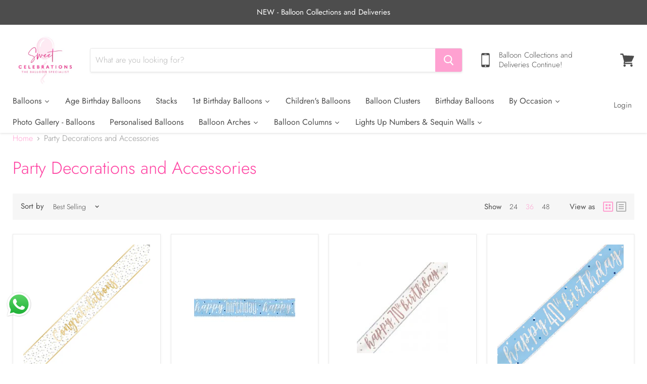

--- FILE ---
content_type: text/html; charset=utf-8
request_url: https://sweetcelebrations.co.uk/collections/party-decorations-and-accessories
body_size: 30280
content:
<!doctype html>
<!--[if IE]><html class="no-js no-touch ie9" lang="en"><![endif]-->
<!--[if !IE]><!--><html class="no-js no-touch" lang="en"><!--<![endif]-->
  <head>
    <meta charset="utf-8">
    <meta http-equiv="x-ua-compatible" content="IE=edge">
<meta name="google-site-verification" content="xWKeZu4KsqMNgNuBxzKjiDTWG2_kYwOwjE5_SF0rQno" />
<!-- Global site tag (gtag.js) - Google Analytics -->
<script async src="https://www.googletagmanager.com/gtag/js?id=UA-132705959-1"></script>
<script>
  window.dataLayer = window.dataLayer || [];
  function gtag(){dataLayer.push(arguments);}
  gtag('js', new Date());

  gtag('config', 'UA-132705959-1');
</script>
<meta name="google-site-verification" content="WngCUJd_NBS05_9mHAAcLk1n8ROC1C68EID8i_naV6I" />
   
    <title>Party Decorations and Accessories — Sweet Celebrations Ltd</title>

    

    
  <link rel="shortcut icon" href="//sweetcelebrations.co.uk/cdn/shop/files/SC_LOGO_CIRCLE_CO_-01-TRANSPARENT_32x32.png?v=1613751257" type="image/png">


    
      <link rel="canonical" href="https://sweetcelebrations.co.uk/collections/party-decorations-and-accessories" />
    

    <meta name="viewport" content="width=device-width">

    
    















<meta property="og:site_name" content="Sweet Celebrations Ltd">
<meta property="og:url" content="https://sweetcelebrations.co.uk/collections/party-decorations-and-accessories">
<meta property="og:title" content="Party Decorations and Accessories">
<meta property="og:type" content="website">
<meta property="og:description" content="Balloon decorations, party specialists, balloon deliveries around Oxfordshire Est. 1996">













  <meta name="twitter:site" content="@s_celebrations">








<meta name="twitter:title" content="Party Decorations and Accessories">
<meta name="twitter:description" content="Balloon decorations, party specialists, balloon deliveries around Oxfordshire Est. 1996">





    <script>window.performance && window.performance.mark && window.performance.mark('shopify.content_for_header.start');</script><meta name="google-site-verification" content="MJNyamvToG1EaiyIgBG6MM5-O2gCUnOsnYRvQUNwZgA">
<meta id="shopify-digital-wallet" name="shopify-digital-wallet" content="/1742667885/digital_wallets/dialog">
<meta name="shopify-checkout-api-token" content="987e5453af90b4ea37a203a57dcceff9">
<link rel="alternate" type="application/atom+xml" title="Feed" href="/collections/party-decorations-and-accessories.atom" />
<link rel="alternate" type="application/json+oembed" href="https://sweetcelebrations.co.uk/collections/party-decorations-and-accessories.oembed">
<script async="async" src="/checkouts/internal/preloads.js?locale=en-GB"></script>
<link rel="preconnect" href="https://shop.app" crossorigin="anonymous">
<script async="async" src="https://shop.app/checkouts/internal/preloads.js?locale=en-GB&shop_id=1742667885" crossorigin="anonymous"></script>
<script id="shopify-features" type="application/json">{"accessToken":"987e5453af90b4ea37a203a57dcceff9","betas":["rich-media-storefront-analytics"],"domain":"sweetcelebrations.co.uk","predictiveSearch":true,"shopId":1742667885,"locale":"en"}</script>
<script>var Shopify = Shopify || {};
Shopify.shop = "sweet-celebrations-ltd.myshopify.com";
Shopify.locale = "en";
Shopify.currency = {"active":"GBP","rate":"1.0"};
Shopify.country = "GB";
Shopify.theme = {"name":"Sweet Main Theme","id":33363198061,"schema_name":"Empire","schema_version":"4.2.4","theme_store_id":null,"role":"main"};
Shopify.theme.handle = "null";
Shopify.theme.style = {"id":null,"handle":null};
Shopify.cdnHost = "sweetcelebrations.co.uk/cdn";
Shopify.routes = Shopify.routes || {};
Shopify.routes.root = "/";</script>
<script type="module">!function(o){(o.Shopify=o.Shopify||{}).modules=!0}(window);</script>
<script>!function(o){function n(){var o=[];function n(){o.push(Array.prototype.slice.apply(arguments))}return n.q=o,n}var t=o.Shopify=o.Shopify||{};t.loadFeatures=n(),t.autoloadFeatures=n()}(window);</script>
<script>
  window.ShopifyPay = window.ShopifyPay || {};
  window.ShopifyPay.apiHost = "shop.app\/pay";
  window.ShopifyPay.redirectState = null;
</script>
<script id="shop-js-analytics" type="application/json">{"pageType":"collection"}</script>
<script defer="defer" async type="module" src="//sweetcelebrations.co.uk/cdn/shopifycloud/shop-js/modules/v2/client.init-shop-cart-sync_BdyHc3Nr.en.esm.js"></script>
<script defer="defer" async type="module" src="//sweetcelebrations.co.uk/cdn/shopifycloud/shop-js/modules/v2/chunk.common_Daul8nwZ.esm.js"></script>
<script type="module">
  await import("//sweetcelebrations.co.uk/cdn/shopifycloud/shop-js/modules/v2/client.init-shop-cart-sync_BdyHc3Nr.en.esm.js");
await import("//sweetcelebrations.co.uk/cdn/shopifycloud/shop-js/modules/v2/chunk.common_Daul8nwZ.esm.js");

  window.Shopify.SignInWithShop?.initShopCartSync?.({"fedCMEnabled":true,"windoidEnabled":true});

</script>
<script>
  window.Shopify = window.Shopify || {};
  if (!window.Shopify.featureAssets) window.Shopify.featureAssets = {};
  window.Shopify.featureAssets['shop-js'] = {"shop-cart-sync":["modules/v2/client.shop-cart-sync_QYOiDySF.en.esm.js","modules/v2/chunk.common_Daul8nwZ.esm.js"],"init-fed-cm":["modules/v2/client.init-fed-cm_DchLp9rc.en.esm.js","modules/v2/chunk.common_Daul8nwZ.esm.js"],"shop-button":["modules/v2/client.shop-button_OV7bAJc5.en.esm.js","modules/v2/chunk.common_Daul8nwZ.esm.js"],"init-windoid":["modules/v2/client.init-windoid_DwxFKQ8e.en.esm.js","modules/v2/chunk.common_Daul8nwZ.esm.js"],"shop-cash-offers":["modules/v2/client.shop-cash-offers_DWtL6Bq3.en.esm.js","modules/v2/chunk.common_Daul8nwZ.esm.js","modules/v2/chunk.modal_CQq8HTM6.esm.js"],"shop-toast-manager":["modules/v2/client.shop-toast-manager_CX9r1SjA.en.esm.js","modules/v2/chunk.common_Daul8nwZ.esm.js"],"init-shop-email-lookup-coordinator":["modules/v2/client.init-shop-email-lookup-coordinator_UhKnw74l.en.esm.js","modules/v2/chunk.common_Daul8nwZ.esm.js"],"pay-button":["modules/v2/client.pay-button_DzxNnLDY.en.esm.js","modules/v2/chunk.common_Daul8nwZ.esm.js"],"avatar":["modules/v2/client.avatar_BTnouDA3.en.esm.js"],"init-shop-cart-sync":["modules/v2/client.init-shop-cart-sync_BdyHc3Nr.en.esm.js","modules/v2/chunk.common_Daul8nwZ.esm.js"],"shop-login-button":["modules/v2/client.shop-login-button_D8B466_1.en.esm.js","modules/v2/chunk.common_Daul8nwZ.esm.js","modules/v2/chunk.modal_CQq8HTM6.esm.js"],"init-customer-accounts-sign-up":["modules/v2/client.init-customer-accounts-sign-up_C8fpPm4i.en.esm.js","modules/v2/client.shop-login-button_D8B466_1.en.esm.js","modules/v2/chunk.common_Daul8nwZ.esm.js","modules/v2/chunk.modal_CQq8HTM6.esm.js"],"init-shop-for-new-customer-accounts":["modules/v2/client.init-shop-for-new-customer-accounts_CVTO0Ztu.en.esm.js","modules/v2/client.shop-login-button_D8B466_1.en.esm.js","modules/v2/chunk.common_Daul8nwZ.esm.js","modules/v2/chunk.modal_CQq8HTM6.esm.js"],"init-customer-accounts":["modules/v2/client.init-customer-accounts_dRgKMfrE.en.esm.js","modules/v2/client.shop-login-button_D8B466_1.en.esm.js","modules/v2/chunk.common_Daul8nwZ.esm.js","modules/v2/chunk.modal_CQq8HTM6.esm.js"],"shop-follow-button":["modules/v2/client.shop-follow-button_CkZpjEct.en.esm.js","modules/v2/chunk.common_Daul8nwZ.esm.js","modules/v2/chunk.modal_CQq8HTM6.esm.js"],"lead-capture":["modules/v2/client.lead-capture_BntHBhfp.en.esm.js","modules/v2/chunk.common_Daul8nwZ.esm.js","modules/v2/chunk.modal_CQq8HTM6.esm.js"],"checkout-modal":["modules/v2/client.checkout-modal_CfxcYbTm.en.esm.js","modules/v2/chunk.common_Daul8nwZ.esm.js","modules/v2/chunk.modal_CQq8HTM6.esm.js"],"shop-login":["modules/v2/client.shop-login_Da4GZ2H6.en.esm.js","modules/v2/chunk.common_Daul8nwZ.esm.js","modules/v2/chunk.modal_CQq8HTM6.esm.js"],"payment-terms":["modules/v2/client.payment-terms_MV4M3zvL.en.esm.js","modules/v2/chunk.common_Daul8nwZ.esm.js","modules/v2/chunk.modal_CQq8HTM6.esm.js"]};
</script>
<script>(function() {
  var isLoaded = false;
  function asyncLoad() {
    if (isLoaded) return;
    isLoaded = true;
    var urls = ["\/\/d1liekpayvooaz.cloudfront.net\/apps\/customizery\/customizery.js?shop=sweet-celebrations-ltd.myshopify.com","\/\/shopify.privy.com\/widget.js?shop=sweet-celebrations-ltd.myshopify.com","https:\/\/slots-app.logbase.io\/slots-script-tag.js?shop=sweet-celebrations-ltd.myshopify.com","https:\/\/instafeed.nfcube.com\/cdn\/2cacd13306b0fb45035bd043db5b2e6d.js?shop=sweet-celebrations-ltd.myshopify.com"];
    for (var i = 0; i < urls.length; i++) {
      var s = document.createElement('script');
      s.type = 'text/javascript';
      s.async = true;
      s.src = urls[i];
      var x = document.getElementsByTagName('script')[0];
      x.parentNode.insertBefore(s, x);
    }
  };
  if(window.attachEvent) {
    window.attachEvent('onload', asyncLoad);
  } else {
    window.addEventListener('load', asyncLoad, false);
  }
})();</script>
<script id="__st">var __st={"a":1742667885,"offset":0,"reqid":"0b7e568c-7a2d-4586-800e-5d0937cdbe80-1768987816","pageurl":"sweetcelebrations.co.uk\/collections\/party-decorations-and-accessories","u":"96c119fcdbfa","p":"collection","rtyp":"collection","rid":157210247277};</script>
<script>window.ShopifyPaypalV4VisibilityTracking = true;</script>
<script id="captcha-bootstrap">!function(){'use strict';const t='contact',e='account',n='new_comment',o=[[t,t],['blogs',n],['comments',n],[t,'customer']],c=[[e,'customer_login'],[e,'guest_login'],[e,'recover_customer_password'],[e,'create_customer']],r=t=>t.map((([t,e])=>`form[action*='/${t}']:not([data-nocaptcha='true']) input[name='form_type'][value='${e}']`)).join(','),a=t=>()=>t?[...document.querySelectorAll(t)].map((t=>t.form)):[];function s(){const t=[...o],e=r(t);return a(e)}const i='password',u='form_key',d=['recaptcha-v3-token','g-recaptcha-response','h-captcha-response',i],f=()=>{try{return window.sessionStorage}catch{return}},m='__shopify_v',_=t=>t.elements[u];function p(t,e,n=!1){try{const o=window.sessionStorage,c=JSON.parse(o.getItem(e)),{data:r}=function(t){const{data:e,action:n}=t;return t[m]||n?{data:e,action:n}:{data:t,action:n}}(c);for(const[e,n]of Object.entries(r))t.elements[e]&&(t.elements[e].value=n);n&&o.removeItem(e)}catch(o){console.error('form repopulation failed',{error:o})}}const l='form_type',E='cptcha';function T(t){t.dataset[E]=!0}const w=window,h=w.document,L='Shopify',v='ce_forms',y='captcha';let A=!1;((t,e)=>{const n=(g='f06e6c50-85a8-45c8-87d0-21a2b65856fe',I='https://cdn.shopify.com/shopifycloud/storefront-forms-hcaptcha/ce_storefront_forms_captcha_hcaptcha.v1.5.2.iife.js',D={infoText:'Protected by hCaptcha',privacyText:'Privacy',termsText:'Terms'},(t,e,n)=>{const o=w[L][v],c=o.bindForm;if(c)return c(t,g,e,D).then(n);var r;o.q.push([[t,g,e,D],n]),r=I,A||(h.body.append(Object.assign(h.createElement('script'),{id:'captcha-provider',async:!0,src:r})),A=!0)});var g,I,D;w[L]=w[L]||{},w[L][v]=w[L][v]||{},w[L][v].q=[],w[L][y]=w[L][y]||{},w[L][y].protect=function(t,e){n(t,void 0,e),T(t)},Object.freeze(w[L][y]),function(t,e,n,w,h,L){const[v,y,A,g]=function(t,e,n){const i=e?o:[],u=t?c:[],d=[...i,...u],f=r(d),m=r(i),_=r(d.filter((([t,e])=>n.includes(e))));return[a(f),a(m),a(_),s()]}(w,h,L),I=t=>{const e=t.target;return e instanceof HTMLFormElement?e:e&&e.form},D=t=>v().includes(t);t.addEventListener('submit',(t=>{const e=I(t);if(!e)return;const n=D(e)&&!e.dataset.hcaptchaBound&&!e.dataset.recaptchaBound,o=_(e),c=g().includes(e)&&(!o||!o.value);(n||c)&&t.preventDefault(),c&&!n&&(function(t){try{if(!f())return;!function(t){const e=f();if(!e)return;const n=_(t);if(!n)return;const o=n.value;o&&e.removeItem(o)}(t);const e=Array.from(Array(32),(()=>Math.random().toString(36)[2])).join('');!function(t,e){_(t)||t.append(Object.assign(document.createElement('input'),{type:'hidden',name:u})),t.elements[u].value=e}(t,e),function(t,e){const n=f();if(!n)return;const o=[...t.querySelectorAll(`input[type='${i}']`)].map((({name:t})=>t)),c=[...d,...o],r={};for(const[a,s]of new FormData(t).entries())c.includes(a)||(r[a]=s);n.setItem(e,JSON.stringify({[m]:1,action:t.action,data:r}))}(t,e)}catch(e){console.error('failed to persist form',e)}}(e),e.submit())}));const S=(t,e)=>{t&&!t.dataset[E]&&(n(t,e.some((e=>e===t))),T(t))};for(const o of['focusin','change'])t.addEventListener(o,(t=>{const e=I(t);D(e)&&S(e,y())}));const B=e.get('form_key'),M=e.get(l),P=B&&M;t.addEventListener('DOMContentLoaded',(()=>{const t=y();if(P)for(const e of t)e.elements[l].value===M&&p(e,B);[...new Set([...A(),...v().filter((t=>'true'===t.dataset.shopifyCaptcha))])].forEach((e=>S(e,t)))}))}(h,new URLSearchParams(w.location.search),n,t,e,['guest_login'])})(!0,!0)}();</script>
<script integrity="sha256-4kQ18oKyAcykRKYeNunJcIwy7WH5gtpwJnB7kiuLZ1E=" data-source-attribution="shopify.loadfeatures" defer="defer" src="//sweetcelebrations.co.uk/cdn/shopifycloud/storefront/assets/storefront/load_feature-a0a9edcb.js" crossorigin="anonymous"></script>
<script crossorigin="anonymous" defer="defer" src="//sweetcelebrations.co.uk/cdn/shopifycloud/storefront/assets/shopify_pay/storefront-65b4c6d7.js?v=20250812"></script>
<script data-source-attribution="shopify.dynamic_checkout.dynamic.init">var Shopify=Shopify||{};Shopify.PaymentButton=Shopify.PaymentButton||{isStorefrontPortableWallets:!0,init:function(){window.Shopify.PaymentButton.init=function(){};var t=document.createElement("script");t.src="https://sweetcelebrations.co.uk/cdn/shopifycloud/portable-wallets/latest/portable-wallets.en.js",t.type="module",document.head.appendChild(t)}};
</script>
<script data-source-attribution="shopify.dynamic_checkout.buyer_consent">
  function portableWalletsHideBuyerConsent(e){var t=document.getElementById("shopify-buyer-consent"),n=document.getElementById("shopify-subscription-policy-button");t&&n&&(t.classList.add("hidden"),t.setAttribute("aria-hidden","true"),n.removeEventListener("click",e))}function portableWalletsShowBuyerConsent(e){var t=document.getElementById("shopify-buyer-consent"),n=document.getElementById("shopify-subscription-policy-button");t&&n&&(t.classList.remove("hidden"),t.removeAttribute("aria-hidden"),n.addEventListener("click",e))}window.Shopify?.PaymentButton&&(window.Shopify.PaymentButton.hideBuyerConsent=portableWalletsHideBuyerConsent,window.Shopify.PaymentButton.showBuyerConsent=portableWalletsShowBuyerConsent);
</script>
<script data-source-attribution="shopify.dynamic_checkout.cart.bootstrap">document.addEventListener("DOMContentLoaded",(function(){function t(){return document.querySelector("shopify-accelerated-checkout-cart, shopify-accelerated-checkout")}if(t())Shopify.PaymentButton.init();else{new MutationObserver((function(e,n){t()&&(Shopify.PaymentButton.init(),n.disconnect())})).observe(document.body,{childList:!0,subtree:!0})}}));
</script>
<link id="shopify-accelerated-checkout-styles" rel="stylesheet" media="screen" href="https://sweetcelebrations.co.uk/cdn/shopifycloud/portable-wallets/latest/accelerated-checkout-backwards-compat.css" crossorigin="anonymous">
<style id="shopify-accelerated-checkout-cart">
        #shopify-buyer-consent {
  margin-top: 1em;
  display: inline-block;
  width: 100%;
}

#shopify-buyer-consent.hidden {
  display: none;
}

#shopify-subscription-policy-button {
  background: none;
  border: none;
  padding: 0;
  text-decoration: underline;
  font-size: inherit;
  cursor: pointer;
}

#shopify-subscription-policy-button::before {
  box-shadow: none;
}

      </style>

<script>window.performance && window.performance.mark && window.performance.mark('shopify.content_for_header.end');</script><script>
      document.documentElement.className=document.documentElement.className.replace(/\bno-js\b/,'js');
      if(window.Shopify&&window.Shopify.designMode)document.documentElement.className+=' in-theme-editor';
      if(('ontouchstart' in window)||window.DocumentTouch&&document instanceof DocumentTouch)document.documentElement.className=document.documentElement.className.replace(/\bno-touch\b/,'has-touch');
    </script>

    <link href="//sweetcelebrations.co.uk/cdn/shop/t/2/assets/theme.scss.css?v=28233870941281572191762259894" rel="stylesheet" type="text/css" media="all" />
  <!--StartCartCartCustomCode-->
                      
                      <!-- Abandoned Cart Information -->
                      <div id="care-cart-customer-information" style="display:none">
                        {"id":"", "email":"","default_address":null,"first_name":"","last_name":"","name":"" }
                      </div>
                      <!-- Abandoned Cart Information -->
                      
                      <!--  ShopInformation -->
                      <div id="care-cart-shop-information" style="display:none">
                        {"domain":"sweet-celebrations-ltd.myshopify.com" }
                      </div>
                      <!--  ShopInformation -->
                      
                      <!--EndCareCartCustomCode-->
  




<meta name="facebook-domain-verification" content="dln5bw5b6htf3upd6i3x2muaophqoq" />
<script src="https://cdn.shopify.com/extensions/019b6dda-9f81-7c8b-b5f5-7756ae4a26fb/dondy-whatsapp-chat-widget-85/assets/ChatBubble.js" type="text/javascript" defer="defer"></script>
<link href="https://cdn.shopify.com/extensions/019b6dda-9f81-7c8b-b5f5-7756ae4a26fb/dondy-whatsapp-chat-widget-85/assets/ChatBubble.css" rel="stylesheet" type="text/css" media="all">
<script src="https://cdn.shopify.com/extensions/019b972e-1a02-76ca-b528-baf6366be1f4/order-delivery-date-time-72/assets/slots-script-tag.js" type="text/javascript" defer="defer"></script>
<meta property="og:image" content="https://cdn.shopify.com/s/files/1/0017/4266/7885/files/Untitled-1-01.png?height=628&pad_color=fafafa&v=1613753669&width=1200" />
<meta property="og:image:secure_url" content="https://cdn.shopify.com/s/files/1/0017/4266/7885/files/Untitled-1-01.png?height=628&pad_color=fafafa&v=1613753669&width=1200" />
<meta property="og:image:width" content="1200" />
<meta property="og:image:height" content="628" />
<link href="https://monorail-edge.shopifysvc.com" rel="dns-prefetch">
<script>(function(){if ("sendBeacon" in navigator && "performance" in window) {try {var session_token_from_headers = performance.getEntriesByType('navigation')[0].serverTiming.find(x => x.name == '_s').description;} catch {var session_token_from_headers = undefined;}var session_cookie_matches = document.cookie.match(/_shopify_s=([^;]*)/);var session_token_from_cookie = session_cookie_matches && session_cookie_matches.length === 2 ? session_cookie_matches[1] : "";var session_token = session_token_from_headers || session_token_from_cookie || "";function handle_abandonment_event(e) {var entries = performance.getEntries().filter(function(entry) {return /monorail-edge.shopifysvc.com/.test(entry.name);});if (!window.abandonment_tracked && entries.length === 0) {window.abandonment_tracked = true;var currentMs = Date.now();var navigation_start = performance.timing.navigationStart;var payload = {shop_id: 1742667885,url: window.location.href,navigation_start,duration: currentMs - navigation_start,session_token,page_type: "collection"};window.navigator.sendBeacon("https://monorail-edge.shopifysvc.com/v1/produce", JSON.stringify({schema_id: "online_store_buyer_site_abandonment/1.1",payload: payload,metadata: {event_created_at_ms: currentMs,event_sent_at_ms: currentMs}}));}}window.addEventListener('pagehide', handle_abandonment_event);}}());</script>
<script id="web-pixels-manager-setup">(function e(e,d,r,n,o){if(void 0===o&&(o={}),!Boolean(null===(a=null===(i=window.Shopify)||void 0===i?void 0:i.analytics)||void 0===a?void 0:a.replayQueue)){var i,a;window.Shopify=window.Shopify||{};var t=window.Shopify;t.analytics=t.analytics||{};var s=t.analytics;s.replayQueue=[],s.publish=function(e,d,r){return s.replayQueue.push([e,d,r]),!0};try{self.performance.mark("wpm:start")}catch(e){}var l=function(){var e={modern:/Edge?\/(1{2}[4-9]|1[2-9]\d|[2-9]\d{2}|\d{4,})\.\d+(\.\d+|)|Firefox\/(1{2}[4-9]|1[2-9]\d|[2-9]\d{2}|\d{4,})\.\d+(\.\d+|)|Chrom(ium|e)\/(9{2}|\d{3,})\.\d+(\.\d+|)|(Maci|X1{2}).+ Version\/(15\.\d+|(1[6-9]|[2-9]\d|\d{3,})\.\d+)([,.]\d+|)( \(\w+\)|)( Mobile\/\w+|) Safari\/|Chrome.+OPR\/(9{2}|\d{3,})\.\d+\.\d+|(CPU[ +]OS|iPhone[ +]OS|CPU[ +]iPhone|CPU IPhone OS|CPU iPad OS)[ +]+(15[._]\d+|(1[6-9]|[2-9]\d|\d{3,})[._]\d+)([._]\d+|)|Android:?[ /-](13[3-9]|1[4-9]\d|[2-9]\d{2}|\d{4,})(\.\d+|)(\.\d+|)|Android.+Firefox\/(13[5-9]|1[4-9]\d|[2-9]\d{2}|\d{4,})\.\d+(\.\d+|)|Android.+Chrom(ium|e)\/(13[3-9]|1[4-9]\d|[2-9]\d{2}|\d{4,})\.\d+(\.\d+|)|SamsungBrowser\/([2-9]\d|\d{3,})\.\d+/,legacy:/Edge?\/(1[6-9]|[2-9]\d|\d{3,})\.\d+(\.\d+|)|Firefox\/(5[4-9]|[6-9]\d|\d{3,})\.\d+(\.\d+|)|Chrom(ium|e)\/(5[1-9]|[6-9]\d|\d{3,})\.\d+(\.\d+|)([\d.]+$|.*Safari\/(?![\d.]+ Edge\/[\d.]+$))|(Maci|X1{2}).+ Version\/(10\.\d+|(1[1-9]|[2-9]\d|\d{3,})\.\d+)([,.]\d+|)( \(\w+\)|)( Mobile\/\w+|) Safari\/|Chrome.+OPR\/(3[89]|[4-9]\d|\d{3,})\.\d+\.\d+|(CPU[ +]OS|iPhone[ +]OS|CPU[ +]iPhone|CPU IPhone OS|CPU iPad OS)[ +]+(10[._]\d+|(1[1-9]|[2-9]\d|\d{3,})[._]\d+)([._]\d+|)|Android:?[ /-](13[3-9]|1[4-9]\d|[2-9]\d{2}|\d{4,})(\.\d+|)(\.\d+|)|Mobile Safari.+OPR\/([89]\d|\d{3,})\.\d+\.\d+|Android.+Firefox\/(13[5-9]|1[4-9]\d|[2-9]\d{2}|\d{4,})\.\d+(\.\d+|)|Android.+Chrom(ium|e)\/(13[3-9]|1[4-9]\d|[2-9]\d{2}|\d{4,})\.\d+(\.\d+|)|Android.+(UC? ?Browser|UCWEB|U3)[ /]?(15\.([5-9]|\d{2,})|(1[6-9]|[2-9]\d|\d{3,})\.\d+)\.\d+|SamsungBrowser\/(5\.\d+|([6-9]|\d{2,})\.\d+)|Android.+MQ{2}Browser\/(14(\.(9|\d{2,})|)|(1[5-9]|[2-9]\d|\d{3,})(\.\d+|))(\.\d+|)|K[Aa][Ii]OS\/(3\.\d+|([4-9]|\d{2,})\.\d+)(\.\d+|)/},d=e.modern,r=e.legacy,n=navigator.userAgent;return n.match(d)?"modern":n.match(r)?"legacy":"unknown"}(),u="modern"===l?"modern":"legacy",c=(null!=n?n:{modern:"",legacy:""})[u],f=function(e){return[e.baseUrl,"/wpm","/b",e.hashVersion,"modern"===e.buildTarget?"m":"l",".js"].join("")}({baseUrl:d,hashVersion:r,buildTarget:u}),m=function(e){var d=e.version,r=e.bundleTarget,n=e.surface,o=e.pageUrl,i=e.monorailEndpoint;return{emit:function(e){var a=e.status,t=e.errorMsg,s=(new Date).getTime(),l=JSON.stringify({metadata:{event_sent_at_ms:s},events:[{schema_id:"web_pixels_manager_load/3.1",payload:{version:d,bundle_target:r,page_url:o,status:a,surface:n,error_msg:t},metadata:{event_created_at_ms:s}}]});if(!i)return console&&console.warn&&console.warn("[Web Pixels Manager] No Monorail endpoint provided, skipping logging."),!1;try{return self.navigator.sendBeacon.bind(self.navigator)(i,l)}catch(e){}var u=new XMLHttpRequest;try{return u.open("POST",i,!0),u.setRequestHeader("Content-Type","text/plain"),u.send(l),!0}catch(e){return console&&console.warn&&console.warn("[Web Pixels Manager] Got an unhandled error while logging to Monorail."),!1}}}}({version:r,bundleTarget:l,surface:e.surface,pageUrl:self.location.href,monorailEndpoint:e.monorailEndpoint});try{o.browserTarget=l,function(e){var d=e.src,r=e.async,n=void 0===r||r,o=e.onload,i=e.onerror,a=e.sri,t=e.scriptDataAttributes,s=void 0===t?{}:t,l=document.createElement("script"),u=document.querySelector("head"),c=document.querySelector("body");if(l.async=n,l.src=d,a&&(l.integrity=a,l.crossOrigin="anonymous"),s)for(var f in s)if(Object.prototype.hasOwnProperty.call(s,f))try{l.dataset[f]=s[f]}catch(e){}if(o&&l.addEventListener("load",o),i&&l.addEventListener("error",i),u)u.appendChild(l);else{if(!c)throw new Error("Did not find a head or body element to append the script");c.appendChild(l)}}({src:f,async:!0,onload:function(){if(!function(){var e,d;return Boolean(null===(d=null===(e=window.Shopify)||void 0===e?void 0:e.analytics)||void 0===d?void 0:d.initialized)}()){var d=window.webPixelsManager.init(e)||void 0;if(d){var r=window.Shopify.analytics;r.replayQueue.forEach((function(e){var r=e[0],n=e[1],o=e[2];d.publishCustomEvent(r,n,o)})),r.replayQueue=[],r.publish=d.publishCustomEvent,r.visitor=d.visitor,r.initialized=!0}}},onerror:function(){return m.emit({status:"failed",errorMsg:"".concat(f," has failed to load")})},sri:function(e){var d=/^sha384-[A-Za-z0-9+/=]+$/;return"string"==typeof e&&d.test(e)}(c)?c:"",scriptDataAttributes:o}),m.emit({status:"loading"})}catch(e){m.emit({status:"failed",errorMsg:(null==e?void 0:e.message)||"Unknown error"})}}})({shopId: 1742667885,storefrontBaseUrl: "https://sweetcelebrations.co.uk",extensionsBaseUrl: "https://extensions.shopifycdn.com/cdn/shopifycloud/web-pixels-manager",monorailEndpoint: "https://monorail-edge.shopifysvc.com/unstable/produce_batch",surface: "storefront-renderer",enabledBetaFlags: ["2dca8a86"],webPixelsConfigList: [{"id":"462094445","configuration":"{\"config\":\"{\\\"pixel_id\\\":\\\"GT-TXZG5KM9\\\",\\\"gtag_events\\\":[{\\\"type\\\":\\\"view_item\\\",\\\"action_label\\\":\\\"MC-2EP3LV6FNY\\\"},{\\\"type\\\":\\\"purchase\\\",\\\"action_label\\\":\\\"MC-2EP3LV6FNY\\\"},{\\\"type\\\":\\\"page_view\\\",\\\"action_label\\\":\\\"MC-2EP3LV6FNY\\\"}],\\\"enable_monitoring_mode\\\":false}\"}","eventPayloadVersion":"v1","runtimeContext":"OPEN","scriptVersion":"b2a88bafab3e21179ed38636efcd8a93","type":"APP","apiClientId":1780363,"privacyPurposes":[],"dataSharingAdjustments":{"protectedCustomerApprovalScopes":["read_customer_address","read_customer_email","read_customer_name","read_customer_personal_data","read_customer_phone"]}},{"id":"123699309","configuration":"{\"pixel_id\":\"687453762126761\",\"pixel_type\":\"facebook_pixel\",\"metaapp_system_user_token\":\"-\"}","eventPayloadVersion":"v1","runtimeContext":"OPEN","scriptVersion":"ca16bc87fe92b6042fbaa3acc2fbdaa6","type":"APP","apiClientId":2329312,"privacyPurposes":["ANALYTICS","MARKETING","SALE_OF_DATA"],"dataSharingAdjustments":{"protectedCustomerApprovalScopes":["read_customer_address","read_customer_email","read_customer_name","read_customer_personal_data","read_customer_phone"]}},{"id":"shopify-app-pixel","configuration":"{}","eventPayloadVersion":"v1","runtimeContext":"STRICT","scriptVersion":"0450","apiClientId":"shopify-pixel","type":"APP","privacyPurposes":["ANALYTICS","MARKETING"]},{"id":"shopify-custom-pixel","eventPayloadVersion":"v1","runtimeContext":"LAX","scriptVersion":"0450","apiClientId":"shopify-pixel","type":"CUSTOM","privacyPurposes":["ANALYTICS","MARKETING"]}],isMerchantRequest: false,initData: {"shop":{"name":"Sweet Celebrations Ltd","paymentSettings":{"currencyCode":"GBP"},"myshopifyDomain":"sweet-celebrations-ltd.myshopify.com","countryCode":"GB","storefrontUrl":"https:\/\/sweetcelebrations.co.uk"},"customer":null,"cart":null,"checkout":null,"productVariants":[],"purchasingCompany":null},},"https://sweetcelebrations.co.uk/cdn","fcfee988w5aeb613cpc8e4bc33m6693e112",{"modern":"","legacy":""},{"shopId":"1742667885","storefrontBaseUrl":"https:\/\/sweetcelebrations.co.uk","extensionBaseUrl":"https:\/\/extensions.shopifycdn.com\/cdn\/shopifycloud\/web-pixels-manager","surface":"storefront-renderer","enabledBetaFlags":"[\"2dca8a86\"]","isMerchantRequest":"false","hashVersion":"fcfee988w5aeb613cpc8e4bc33m6693e112","publish":"custom","events":"[[\"page_viewed\",{}],[\"collection_viewed\",{\"collection\":{\"id\":\"157210247277\",\"title\":\"Party Decorations and Accessories\",\"productVariants\":[{\"price\":{\"amount\":1.0,\"currencyCode\":\"GBP\"},\"product\":{\"title\":\"Congratulations Banner\",\"vendor\":\"Sweet Celebrations Ltd\",\"id\":\"6994710659181\",\"untranslatedTitle\":\"Congratulations Banner\",\"url\":\"\/products\/congratulations-banner\",\"type\":\"\"},\"id\":\"40608954581101\",\"image\":{\"src\":\"\/\/sweetcelebrations.co.uk\/cdn\/shop\/products\/9912407.png?v=1681311480\"},\"sku\":\"9912407-6\",\"title\":\"Default Title\",\"untranslatedTitle\":\"Default Title\"},{\"price\":{\"amount\":1.0,\"currencyCode\":\"GBP\"},\"product\":{\"title\":\"Blue and Silver Happy Birthday Banner\",\"vendor\":\"Sweet Celebrations Ltd\",\"id\":\"6956740739181\",\"untranslatedTitle\":\"Blue and Silver Happy Birthday Banner\",\"url\":\"\/products\/blue-and-silver-happy-birthday-bunting-1\",\"type\":\"\"},\"id\":\"40491343937645\",\"image\":{\"src\":\"\/\/sweetcelebrations.co.uk\/cdn\/shop\/products\/65932947_93_200x200_dc48ea82-31c4-4486-8b54-4f8d3882ad58.jpg?v=1671635650\"},\"sku\":\"83475\",\"title\":\"Default Title\",\"untranslatedTitle\":\"Default Title\"},{\"price\":{\"amount\":1.0,\"currencyCode\":\"GBP\"},\"product\":{\"title\":\"70th Rose Gold Happy Birthday Banner\",\"vendor\":\"Sweet Celebrations Ltd\",\"id\":\"4883868975213\",\"untranslatedTitle\":\"70th Rose Gold Happy Birthday Banner\",\"url\":\"\/products\/70th-rose-gold-happy-birthday-banner\",\"type\":\"\"},\"id\":\"33250139766893\",\"image\":{\"src\":\"\/\/sweetcelebrations.co.uk\/cdn\/shop\/products\/c0a905a5be1d91de81c3abd843223548.image.180x180.jpg?v=1610544545\"},\"sku\":\"84859\",\"title\":\"Default Title\",\"untranslatedTitle\":\"Default Title\"},{\"price\":{\"amount\":1.0,\"currencyCode\":\"GBP\"},\"product\":{\"title\":\"40th Blue and Silver Happy Birthday Banner\",\"vendor\":\"Sweet Celebrations Ltd\",\"id\":\"7053077053549\",\"untranslatedTitle\":\"40th Blue and Silver Happy Birthday Banner\",\"url\":\"\/products\/40th-blue-and-silver-happy-birthday-banner\",\"type\":\"\"},\"id\":\"40703223693421\",\"image\":{\"src\":\"\/\/sweetcelebrations.co.uk\/cdn\/shop\/files\/83481-500.jpg?v=1691756134\"},\"sku\":\"83481\",\"title\":\"Default Title\",\"untranslatedTitle\":\"Default Title\"},{\"price\":{\"amount\":1.0,\"currencyCode\":\"GBP\"},\"product\":{\"title\":\"90th Pink and Silver Happy Birthday Banner\",\"vendor\":\"Sweet Celebrations Ltd\",\"id\":\"4883876249709\",\"untranslatedTitle\":\"90th Pink and Silver Happy Birthday Banner\",\"url\":\"\/products\/90th-rose-gold-and-silver-happy-birthday-banner\",\"type\":\"\"},\"id\":\"33250149662829\",\"image\":{\"src\":\"\/\/sweetcelebrations.co.uk\/cdn\/shop\/products\/65935011_2_200x200_28f3f7dd-62be-4a19-a41c-97a3b5fb5242.jpg?v=1661936406\"},\"sku\":\"84861\",\"title\":\"Default Title\",\"untranslatedTitle\":\"Default Title\"},{\"price\":{\"amount\":1.0,\"currencyCode\":\"GBP\"},\"product\":{\"title\":\"40th Pink and Silver Happy Birthday Banner\",\"vendor\":\"Sweet Celebrations Ltd\",\"id\":\"4883822280813\",\"untranslatedTitle\":\"40th Pink and Silver Happy Birthday Banner\",\"url\":\"\/products\/40th-pink-and-silver-happy-birthday-banner\",\"type\":\"\"},\"id\":\"33250073149549\",\"image\":{\"src\":\"\/\/sweetcelebrations.co.uk\/cdn\/shop\/products\/d28514f1261598ba96803f32c7788908.image.180x180.jpg?v=1610542391\"},\"sku\":\"83494\",\"title\":\"Default Title\",\"untranslatedTitle\":\"Default Title\"},{\"price\":{\"amount\":1.0,\"currencyCode\":\"GBP\"},\"product\":{\"title\":\"80th Pink and Silver Happy Birthday Banner\",\"vendor\":\"Sweet Celebrations Ltd\",\"id\":\"4883873366125\",\"untranslatedTitle\":\"80th Pink and Silver Happy Birthday Banner\",\"url\":\"\/products\/80th-pink-and-silver-happy-birthday-banner\",\"type\":\"\"},\"id\":\"33250146320493\",\"image\":{\"src\":\"\/\/sweetcelebrations.co.uk\/cdn\/shop\/products\/7768f85f8385fe2559eb499a4e7c16de.image.180x180_1.jpg?v=1610544849\"},\"sku\":\"83498\",\"title\":\"Default Title\",\"untranslatedTitle\":\"Default Title\"},{\"price\":{\"amount\":1.0,\"currencyCode\":\"GBP\"},\"product\":{\"title\":\"21st Pink and Silver Happy Birthday Banner\",\"vendor\":\"Sweet Celebrations Ltd\",\"id\":\"4883799375981\",\"untranslatedTitle\":\"21st Pink and Silver Happy Birthday Banner\",\"url\":\"\/products\/21st-pink-and-silver-happy-birthday-banner\",\"type\":\"\"},\"id\":\"33250045689965\",\"image\":{\"src\":\"\/\/sweetcelebrations.co.uk\/cdn\/shop\/products\/a0dcb72c1ae9182d411de8bbf603390b.image.180x180.jpg?v=1610541317\"},\"sku\":\"83492\",\"title\":\"Default Title\",\"untranslatedTitle\":\"Default Title\"},{\"price\":{\"amount\":1.0,\"currencyCode\":\"GBP\"},\"product\":{\"title\":\"70th  Blue and Silver Happy Birthday Banner\",\"vendor\":\"Sweet Celebrations Ltd\",\"id\":\"4892094955629\",\"untranslatedTitle\":\"70th  Blue and Silver Happy Birthday Banner\",\"url\":\"\/products\/70th-blue-and-silver-happy-birthday-banner\",\"type\":\"\"},\"id\":\"33270360572013\",\"image\":{\"src\":\"\/\/sweetcelebrations.co.uk\/cdn\/shop\/products\/83484.jpg?v=1611836739\"},\"sku\":\"83484\",\"title\":\"Default Title\",\"untranslatedTitle\":\"Default Title\"},{\"price\":{\"amount\":1.0,\"currencyCode\":\"GBP\"},\"product\":{\"title\":\"21st Rose Gold and Silver Happy Birthday Banner\",\"vendor\":\"Sweet Celebrations Ltd\",\"id\":\"4883801374829\",\"untranslatedTitle\":\"21st Rose Gold and Silver Happy Birthday Banner\",\"url\":\"\/products\/21st-rose-gold-and-silver-happy-birthday-banner\",\"type\":\"\"},\"id\":\"33250047819885\",\"image\":{\"src\":\"\/\/sweetcelebrations.co.uk\/cdn\/shop\/products\/ed33f7c196c5f5579ec6f3d21be0cda2.image.180x180.jpg?v=1610541422\"},\"sku\":\"84853\",\"title\":\"Default Title\",\"untranslatedTitle\":\"Default Title\"},{\"price\":{\"amount\":1.0,\"currencyCode\":\"GBP\"},\"product\":{\"title\":\"21st Black and Silver Happy Birthday Banner\",\"vendor\":\"Sweet Celebrations Ltd\",\"id\":\"4883792068717\",\"untranslatedTitle\":\"21st Black and Silver Happy Birthday Banner\",\"url\":\"\/products\/21st-black-and-silver-happy-birthday-banner\",\"type\":\"\"},\"id\":\"33250037039213\",\"image\":{\"src\":\"\/\/sweetcelebrations.co.uk\/cdn\/shop\/products\/6f63164058bd6424af82de862e8bdd78.image.180x180.jpg?v=1610541053\"},\"sku\":\"83466\",\"title\":\"Default Title\",\"untranslatedTitle\":\"Default Title\"},{\"price\":{\"amount\":1.0,\"currencyCode\":\"GBP\"},\"product\":{\"title\":\"18th Pink and Silver Happy Birthday Banner\",\"vendor\":\"Sweet Celebrations Ltd\",\"id\":\"4883783680109\",\"untranslatedTitle\":\"18th Pink and Silver Happy Birthday Banner\",\"url\":\"\/products\/18th-pink-and-silver-happy-birthday-banner\",\"type\":\"\"},\"id\":\"33250026422381\",\"image\":{\"src\":\"\/\/sweetcelebrations.co.uk\/cdn\/shop\/products\/a4fd17725dcd8a6970dea3b91f618e19.image.180x180.jpg?v=1610540758\"},\"sku\":\"83491\",\"title\":\"Default Title\",\"untranslatedTitle\":\"Default Title\"},{\"price\":{\"amount\":1.0,\"currencyCode\":\"GBP\"},\"product\":{\"title\":\"18th Black and Silver Happy Birthday Banner\",\"vendor\":\"Sweet Celebrations Ltd\",\"id\":\"4883778994285\",\"untranslatedTitle\":\"18th Black and Silver Happy Birthday Banner\",\"url\":\"\/products\/18th-black-and-silver-happy-birthday-banner\",\"type\":\"\"},\"id\":\"33250020687981\",\"image\":{\"src\":\"\/\/sweetcelebrations.co.uk\/cdn\/shop\/products\/4c927c535969874af79234b51548872a.image.180x180.jpg?v=1610540546\"},\"sku\":\"83465\",\"title\":\"Default Title\",\"untranslatedTitle\":\"Default Title\"},{\"price\":{\"amount\":1.0,\"currencyCode\":\"GBP\"},\"product\":{\"title\":\"Engagement Banner\",\"vendor\":\"Sweet Celebrations Ltd\",\"id\":\"6891627544685\",\"untranslatedTitle\":\"Engagement Banner\",\"url\":\"\/products\/engagement-banner-1\",\"type\":\"\"},\"id\":\"40328770257005\",\"image\":{\"src\":\"\/\/sweetcelebrations.co.uk\/cdn\/shop\/products\/9912136-500-2.png?v=1664370417\"},\"sku\":\"9912136\",\"title\":\"Default Title\",\"untranslatedTitle\":\"Default Title\"},{\"price\":{\"amount\":1.0,\"currencyCode\":\"GBP\"},\"product\":{\"title\":\"30th Blue and Silver Happy Birthday Banner\",\"vendor\":\"Sweet Celebrations Ltd\",\"id\":\"6674499928173\",\"untranslatedTitle\":\"30th Blue and Silver Happy Birthday Banner\",\"url\":\"\/products\/30th-blue-and-silver-happy-birthday-banner\",\"type\":\"\"},\"id\":\"39707123449965\",\"image\":{\"src\":\"\/\/sweetcelebrations.co.uk\/cdn\/shop\/products\/83480.jpg?v=1637853414\"},\"sku\":\"83480\",\"title\":\"Default Title\",\"untranslatedTitle\":\"Default Title\"},{\"price\":{\"amount\":1.0,\"currencyCode\":\"GBP\"},\"product\":{\"title\":\"90th Blue and Silver Happy Birthday Banner\",\"vendor\":\"Sweet Celebrations Ltd\",\"id\":\"4892095774829\",\"untranslatedTitle\":\"90th Blue and Silver Happy Birthday Banner\",\"url\":\"\/products\/90th-blue-and-silver-happy-birthday-banner\",\"type\":\"\"},\"id\":\"33270370730093\",\"image\":{\"src\":\"\/\/sweetcelebrations.co.uk\/cdn\/shop\/products\/83486.jpg?v=1611836831\"},\"sku\":\"83486\",\"title\":\"Default Title\",\"untranslatedTitle\":\"Default Title\"},{\"price\":{\"amount\":1.0,\"currencyCode\":\"GBP\"},\"product\":{\"title\":\"80th Blue and Silver Happy Birthday Banner\",\"vendor\":\"Sweet Celebrations Ltd\",\"id\":\"4883871596653\",\"untranslatedTitle\":\"80th Blue and Silver Happy Birthday Banner\",\"url\":\"\/products\/80th-blue-and-silver-happy-birthday-banner\",\"type\":\"\"},\"id\":\"33250142879853\",\"image\":{\"src\":\"\/\/sweetcelebrations.co.uk\/cdn\/shop\/products\/a7a2bc14bfce141d6ef18641aa7cb232.image.180x180.jpg?v=1610544705\"},\"sku\":\"83485\",\"title\":\"Default Title\",\"untranslatedTitle\":\"Default Title\"},{\"price\":{\"amount\":1.0,\"currencyCode\":\"GBP\"},\"product\":{\"title\":\"21st Blue and Silver Happy Birthday Banner\",\"vendor\":\"Sweet Celebrations Ltd\",\"id\":\"4883796033645\",\"untranslatedTitle\":\"21st Blue and Silver Happy Birthday Banner\",\"url\":\"\/products\/21st-blue-and-silver-happy-birthday-banner\",\"type\":\"\"},\"id\":\"33250041823341\",\"image\":{\"src\":\"\/\/sweetcelebrations.co.uk\/cdn\/shop\/products\/184344bc84d6e9749baf8eca4674030e.image.180x180.jpg?v=1610541219\"},\"sku\":\"83479\",\"title\":\"Default Title\",\"untranslatedTitle\":\"Default Title\"}]}}]]"});</script><script>
  window.ShopifyAnalytics = window.ShopifyAnalytics || {};
  window.ShopifyAnalytics.meta = window.ShopifyAnalytics.meta || {};
  window.ShopifyAnalytics.meta.currency = 'GBP';
  var meta = {"products":[{"id":6994710659181,"gid":"gid:\/\/shopify\/Product\/6994710659181","vendor":"Sweet Celebrations Ltd","type":"","handle":"congratulations-banner","variants":[{"id":40608954581101,"price":100,"name":"Congratulations Banner","public_title":null,"sku":"9912407-6"}],"remote":false},{"id":6956740739181,"gid":"gid:\/\/shopify\/Product\/6956740739181","vendor":"Sweet Celebrations Ltd","type":"","handle":"blue-and-silver-happy-birthday-bunting-1","variants":[{"id":40491343937645,"price":100,"name":"Blue and Silver Happy Birthday Banner","public_title":null,"sku":"83475"}],"remote":false},{"id":4883868975213,"gid":"gid:\/\/shopify\/Product\/4883868975213","vendor":"Sweet Celebrations Ltd","type":"","handle":"70th-rose-gold-happy-birthday-banner","variants":[{"id":33250139766893,"price":100,"name":"70th Rose Gold Happy Birthday Banner","public_title":null,"sku":"84859"}],"remote":false},{"id":7053077053549,"gid":"gid:\/\/shopify\/Product\/7053077053549","vendor":"Sweet Celebrations Ltd","type":"","handle":"40th-blue-and-silver-happy-birthday-banner","variants":[{"id":40703223693421,"price":100,"name":"40th Blue and Silver Happy Birthday Banner","public_title":null,"sku":"83481"}],"remote":false},{"id":4883876249709,"gid":"gid:\/\/shopify\/Product\/4883876249709","vendor":"Sweet Celebrations Ltd","type":"","handle":"90th-rose-gold-and-silver-happy-birthday-banner","variants":[{"id":33250149662829,"price":100,"name":"90th Pink and Silver Happy Birthday Banner","public_title":null,"sku":"84861"}],"remote":false},{"id":4883822280813,"gid":"gid:\/\/shopify\/Product\/4883822280813","vendor":"Sweet Celebrations Ltd","type":"","handle":"40th-pink-and-silver-happy-birthday-banner","variants":[{"id":33250073149549,"price":100,"name":"40th Pink and Silver Happy Birthday Banner","public_title":null,"sku":"83494"}],"remote":false},{"id":4883873366125,"gid":"gid:\/\/shopify\/Product\/4883873366125","vendor":"Sweet Celebrations Ltd","type":"","handle":"80th-pink-and-silver-happy-birthday-banner","variants":[{"id":33250146320493,"price":100,"name":"80th Pink and Silver Happy Birthday Banner","public_title":null,"sku":"83498"}],"remote":false},{"id":4883799375981,"gid":"gid:\/\/shopify\/Product\/4883799375981","vendor":"Sweet Celebrations Ltd","type":"","handle":"21st-pink-and-silver-happy-birthday-banner","variants":[{"id":33250045689965,"price":100,"name":"21st Pink and Silver Happy Birthday Banner","public_title":null,"sku":"83492"}],"remote":false},{"id":4892094955629,"gid":"gid:\/\/shopify\/Product\/4892094955629","vendor":"Sweet Celebrations Ltd","type":"","handle":"70th-blue-and-silver-happy-birthday-banner","variants":[{"id":33270360572013,"price":100,"name":"70th  Blue and Silver Happy Birthday Banner","public_title":null,"sku":"83484"}],"remote":false},{"id":4883801374829,"gid":"gid:\/\/shopify\/Product\/4883801374829","vendor":"Sweet Celebrations Ltd","type":"","handle":"21st-rose-gold-and-silver-happy-birthday-banner","variants":[{"id":33250047819885,"price":100,"name":"21st Rose Gold and Silver Happy Birthday Banner","public_title":null,"sku":"84853"}],"remote":false},{"id":4883792068717,"gid":"gid:\/\/shopify\/Product\/4883792068717","vendor":"Sweet Celebrations Ltd","type":"","handle":"21st-black-and-silver-happy-birthday-banner","variants":[{"id":33250037039213,"price":100,"name":"21st Black and Silver Happy Birthday Banner","public_title":null,"sku":"83466"}],"remote":false},{"id":4883783680109,"gid":"gid:\/\/shopify\/Product\/4883783680109","vendor":"Sweet Celebrations Ltd","type":"","handle":"18th-pink-and-silver-happy-birthday-banner","variants":[{"id":33250026422381,"price":100,"name":"18th Pink and Silver Happy Birthday Banner","public_title":null,"sku":"83491"}],"remote":false},{"id":4883778994285,"gid":"gid:\/\/shopify\/Product\/4883778994285","vendor":"Sweet Celebrations Ltd","type":"","handle":"18th-black-and-silver-happy-birthday-banner","variants":[{"id":33250020687981,"price":100,"name":"18th Black and Silver Happy Birthday Banner","public_title":null,"sku":"83465"}],"remote":false},{"id":6891627544685,"gid":"gid:\/\/shopify\/Product\/6891627544685","vendor":"Sweet Celebrations Ltd","type":"","handle":"engagement-banner-1","variants":[{"id":40328770257005,"price":100,"name":"Engagement Banner","public_title":null,"sku":"9912136"}],"remote":false},{"id":6674499928173,"gid":"gid:\/\/shopify\/Product\/6674499928173","vendor":"Sweet Celebrations Ltd","type":"","handle":"30th-blue-and-silver-happy-birthday-banner","variants":[{"id":39707123449965,"price":100,"name":"30th Blue and Silver Happy Birthday Banner","public_title":null,"sku":"83480"}],"remote":false},{"id":4892095774829,"gid":"gid:\/\/shopify\/Product\/4892095774829","vendor":"Sweet Celebrations Ltd","type":"","handle":"90th-blue-and-silver-happy-birthday-banner","variants":[{"id":33270370730093,"price":100,"name":"90th Blue and Silver Happy Birthday Banner","public_title":null,"sku":"83486"}],"remote":false},{"id":4883871596653,"gid":"gid:\/\/shopify\/Product\/4883871596653","vendor":"Sweet Celebrations Ltd","type":"","handle":"80th-blue-and-silver-happy-birthday-banner","variants":[{"id":33250142879853,"price":100,"name":"80th Blue and Silver Happy Birthday Banner","public_title":null,"sku":"83485"}],"remote":false},{"id":4883796033645,"gid":"gid:\/\/shopify\/Product\/4883796033645","vendor":"Sweet Celebrations Ltd","type":"","handle":"21st-blue-and-silver-happy-birthday-banner","variants":[{"id":33250041823341,"price":100,"name":"21st Blue and Silver Happy Birthday Banner","public_title":null,"sku":"83479"}],"remote":false}],"page":{"pageType":"collection","resourceType":"collection","resourceId":157210247277,"requestId":"0b7e568c-7a2d-4586-800e-5d0937cdbe80-1768987816"}};
  for (var attr in meta) {
    window.ShopifyAnalytics.meta[attr] = meta[attr];
  }
</script>
<script class="analytics">
  (function () {
    var customDocumentWrite = function(content) {
      var jquery = null;

      if (window.jQuery) {
        jquery = window.jQuery;
      } else if (window.Checkout && window.Checkout.$) {
        jquery = window.Checkout.$;
      }

      if (jquery) {
        jquery('body').append(content);
      }
    };

    var hasLoggedConversion = function(token) {
      if (token) {
        return document.cookie.indexOf('loggedConversion=' + token) !== -1;
      }
      return false;
    }

    var setCookieIfConversion = function(token) {
      if (token) {
        var twoMonthsFromNow = new Date(Date.now());
        twoMonthsFromNow.setMonth(twoMonthsFromNow.getMonth() + 2);

        document.cookie = 'loggedConversion=' + token + '; expires=' + twoMonthsFromNow;
      }
    }

    var trekkie = window.ShopifyAnalytics.lib = window.trekkie = window.trekkie || [];
    if (trekkie.integrations) {
      return;
    }
    trekkie.methods = [
      'identify',
      'page',
      'ready',
      'track',
      'trackForm',
      'trackLink'
    ];
    trekkie.factory = function(method) {
      return function() {
        var args = Array.prototype.slice.call(arguments);
        args.unshift(method);
        trekkie.push(args);
        return trekkie;
      };
    };
    for (var i = 0; i < trekkie.methods.length; i++) {
      var key = trekkie.methods[i];
      trekkie[key] = trekkie.factory(key);
    }
    trekkie.load = function(config) {
      trekkie.config = config || {};
      trekkie.config.initialDocumentCookie = document.cookie;
      var first = document.getElementsByTagName('script')[0];
      var script = document.createElement('script');
      script.type = 'text/javascript';
      script.onerror = function(e) {
        var scriptFallback = document.createElement('script');
        scriptFallback.type = 'text/javascript';
        scriptFallback.onerror = function(error) {
                var Monorail = {
      produce: function produce(monorailDomain, schemaId, payload) {
        var currentMs = new Date().getTime();
        var event = {
          schema_id: schemaId,
          payload: payload,
          metadata: {
            event_created_at_ms: currentMs,
            event_sent_at_ms: currentMs
          }
        };
        return Monorail.sendRequest("https://" + monorailDomain + "/v1/produce", JSON.stringify(event));
      },
      sendRequest: function sendRequest(endpointUrl, payload) {
        // Try the sendBeacon API
        if (window && window.navigator && typeof window.navigator.sendBeacon === 'function' && typeof window.Blob === 'function' && !Monorail.isIos12()) {
          var blobData = new window.Blob([payload], {
            type: 'text/plain'
          });

          if (window.navigator.sendBeacon(endpointUrl, blobData)) {
            return true;
          } // sendBeacon was not successful

        } // XHR beacon

        var xhr = new XMLHttpRequest();

        try {
          xhr.open('POST', endpointUrl);
          xhr.setRequestHeader('Content-Type', 'text/plain');
          xhr.send(payload);
        } catch (e) {
          console.log(e);
        }

        return false;
      },
      isIos12: function isIos12() {
        return window.navigator.userAgent.lastIndexOf('iPhone; CPU iPhone OS 12_') !== -1 || window.navigator.userAgent.lastIndexOf('iPad; CPU OS 12_') !== -1;
      }
    };
    Monorail.produce('monorail-edge.shopifysvc.com',
      'trekkie_storefront_load_errors/1.1',
      {shop_id: 1742667885,
      theme_id: 33363198061,
      app_name: "storefront",
      context_url: window.location.href,
      source_url: "//sweetcelebrations.co.uk/cdn/s/trekkie.storefront.cd680fe47e6c39ca5d5df5f0a32d569bc48c0f27.min.js"});

        };
        scriptFallback.async = true;
        scriptFallback.src = '//sweetcelebrations.co.uk/cdn/s/trekkie.storefront.cd680fe47e6c39ca5d5df5f0a32d569bc48c0f27.min.js';
        first.parentNode.insertBefore(scriptFallback, first);
      };
      script.async = true;
      script.src = '//sweetcelebrations.co.uk/cdn/s/trekkie.storefront.cd680fe47e6c39ca5d5df5f0a32d569bc48c0f27.min.js';
      first.parentNode.insertBefore(script, first);
    };
    trekkie.load(
      {"Trekkie":{"appName":"storefront","development":false,"defaultAttributes":{"shopId":1742667885,"isMerchantRequest":null,"themeId":33363198061,"themeCityHash":"5210254380936587715","contentLanguage":"en","currency":"GBP","eventMetadataId":"e8841e60-c9f1-4140-8e26-26e0923d4815"},"isServerSideCookieWritingEnabled":true,"monorailRegion":"shop_domain","enabledBetaFlags":["65f19447"]},"Session Attribution":{},"S2S":{"facebookCapiEnabled":true,"source":"trekkie-storefront-renderer","apiClientId":580111}}
    );

    var loaded = false;
    trekkie.ready(function() {
      if (loaded) return;
      loaded = true;

      window.ShopifyAnalytics.lib = window.trekkie;

      var originalDocumentWrite = document.write;
      document.write = customDocumentWrite;
      try { window.ShopifyAnalytics.merchantGoogleAnalytics.call(this); } catch(error) {};
      document.write = originalDocumentWrite;

      window.ShopifyAnalytics.lib.page(null,{"pageType":"collection","resourceType":"collection","resourceId":157210247277,"requestId":"0b7e568c-7a2d-4586-800e-5d0937cdbe80-1768987816","shopifyEmitted":true});

      var match = window.location.pathname.match(/checkouts\/(.+)\/(thank_you|post_purchase)/)
      var token = match? match[1]: undefined;
      if (!hasLoggedConversion(token)) {
        setCookieIfConversion(token);
        window.ShopifyAnalytics.lib.track("Viewed Product Category",{"currency":"GBP","category":"Collection: party-decorations-and-accessories","collectionName":"party-decorations-and-accessories","collectionId":157210247277,"nonInteraction":true},undefined,undefined,{"shopifyEmitted":true});
      }
    });


        var eventsListenerScript = document.createElement('script');
        eventsListenerScript.async = true;
        eventsListenerScript.src = "//sweetcelebrations.co.uk/cdn/shopifycloud/storefront/assets/shop_events_listener-3da45d37.js";
        document.getElementsByTagName('head')[0].appendChild(eventsListenerScript);

})();</script>
<script
  defer
  src="https://sweetcelebrations.co.uk/cdn/shopifycloud/perf-kit/shopify-perf-kit-3.0.4.min.js"
  data-application="storefront-renderer"
  data-shop-id="1742667885"
  data-render-region="gcp-us-central1"
  data-page-type="collection"
  data-theme-instance-id="33363198061"
  data-theme-name="Empire"
  data-theme-version="4.2.4"
  data-monorail-region="shop_domain"
  data-resource-timing-sampling-rate="10"
  data-shs="true"
  data-shs-beacon="true"
  data-shs-export-with-fetch="true"
  data-shs-logs-sample-rate="1"
  data-shs-beacon-endpoint="https://sweetcelebrations.co.uk/api/collect"
></script>
</head>

  <body>
    <div id="shopify-section-static-header" class="shopify-section site-header-wrapper"><script
  type="application/json"
  data-section-id="static-header"
  data-section-type="static-header"
  data-section-data>
  {
    "settings": {
      "sticky_header": true,
      "live_search": {
        "enable": true,
        "enable_images": true,
        "enable_content": false,
        "money_format": "£{{amount}}",
        "context": {
          "view_all_results": "View all results",
          "view_all_products": "View all products",
          "content_results": {
            "title": "Pages \u0026amp; Posts",
            "no_results": "No results."
          },
          "no_results_products": {
            "title": "No products for “*terms*”.",
            "message": "Sorry, we couldn’t find any matches."
          }
        }
      }
    },
    "currency": {
      "enable": false,
      "shop_currency": "GBP",
      "default_currency": "GBP",
      "display_format": "money_format",
      "money_format": "£{{amount}}",
      "money_format_no_currency": "£{{amount}}",
      "money_format_currency": "£{{amount}} GBP"
    }
  }
</script>

<style>
  .announcement-bar {
    color: #ffffff;
    background: #4d4d4d;
  }
</style>









  
    
      <a
        class="
          announcement-bar
          
        "
        href="/pages/balloon-collections"
      >
    

    
      <div class="announcement-bar-text">
        NEW - Balloon Collections and Deliveries
      </div>
    

    <div class="announcement-bar-text-mobile">
      
        NEW - Balloon Collections and Deliveries
      
    </div>

    
      </a>
    
  


<section
  class="site-header"
  data-site-header-main
  data-site-header-sticky>
  <div class="site-header-menu-toggle">
    <a class="site-header-menu-toggle--button" href="#" data-menu-toggle>
      <span class="toggle-icon--bar toggle-icon--bar-top"></span>
      <span class="toggle-icon--bar toggle-icon--bar-middle"></span>
      <span class="toggle-icon--bar toggle-icon--bar-bottom"></span>
      <span class="show-for-sr">Menu</span>
    </a>
  </div>

  <div
    class="
      site-header-main
      
        small-promo-enabled
      
    "
  >
    <div class="site-header-logo">
      <a
        class="site-logo"
        href="/">
        
          
          
          
          
          

          

          

  

  <img
    src="//sweetcelebrations.co.uk/cdn/shop/files/2024-SC-EMAIL-SIGNTURE-BANNER-2_193x150.jpg?v=1724868320"
    alt=""

    
      data-rimg
      srcset="//sweetcelebrations.co.uk/cdn/shop/files/2024-SC-EMAIL-SIGNTURE-BANNER-2_193x150.jpg?v=1724868320 1x"
    

    class="site-logo-image"
    style="
            max-width: 250px;
            max-height: 100px;
          "
    
  >




        
      </a>
    </div>

    



<div class="live-search" data-live-search>
  <form
    class="live-search-form form-fields-inline"
    action="/search"
    method="get"
    data-live-search-form>
    <input type="hidden" name="type" value="product">
    <div class="form-field no-label">
      <input
        class="form-field-input live-search-form-field"
        type="text"
        name="q"
        aria-label="Search"
        placeholder="What are you looking for?"
        
        autocomplete="off"
        data-live-search-input>
      <button
        class="live-search-takeover-cancel"
        type="button"
        data-live-search-takeover-cancel>
        Cancel
      </button>

      <button
        class="live-search-button button-primary"
        type="button"
        aria-label="Search"
        data-live-search-submit
      >
        <span class="search-icon search-icon--inactive">
          <svg
  aria-hidden="true"
  focusable="false"
  role="presentation"
  xmlns="http://www.w3.org/2000/svg"
  width="20"
  height="21"
  viewBox="0 0 20 21"
>
  <path fill="currentColor" fill-rule="evenodd" d="M12.514 14.906a8.264 8.264 0 0 1-4.322 1.21C3.668 16.116 0 12.513 0 8.07 0 3.626 3.668.023 8.192.023c4.525 0 8.193 3.603 8.193 8.047 0 2.033-.769 3.89-2.035 5.307l4.999 5.552-1.775 1.597-5.06-5.62zm-4.322-.843c3.37 0 6.102-2.684 6.102-5.993 0-3.31-2.732-5.994-6.102-5.994S2.09 4.76 2.09 8.07c0 3.31 2.732 5.993 6.102 5.993z"/>
</svg>
        </span>
        <span class="search-icon search-icon--active">
          <svg
  aria-hidden="true"
  focusable="false"
  role="presentation"
  width="26"
  height="26"
  viewBox="0 0 26 26"
  xmlns="http://www.w3.org/2000/svg"
>
  <g fill-rule="nonzero" fill="currentColor">
    <path d="M13 26C5.82 26 0 20.18 0 13S5.82 0 13 0s13 5.82 13 13-5.82 13-13 13zm0-3.852a9.148 9.148 0 1 0 0-18.296 9.148 9.148 0 0 0 0 18.296z" opacity=".29"/><path d="M13 26c7.18 0 13-5.82 13-13a1.926 1.926 0 0 0-3.852 0A9.148 9.148 0 0 1 13 22.148 1.926 1.926 0 0 0 13 26z"/>
  </g>
</svg>
        </span>
      </button>
    </div>

    <div class="search-flydown" data-live-search-flydown>
      <div class="search-flydown--placeholder" data-live-search-placeholder>
        <div class="search-flydown--product-items">
          
            <a class="search-flydown--product search-flydown--product" href="#">
              
                <div class="search-flydown--product-image">
                  <svg class="placeholder--image placeholder--content-image" xmlns="http://www.w3.org/2000/svg" viewBox="0 0 525.5 525.5"><path d="M324.5 212.7H203c-1.6 0-2.8 1.3-2.8 2.8V308c0 1.6 1.3 2.8 2.8 2.8h121.6c1.6 0 2.8-1.3 2.8-2.8v-92.5c0-1.6-1.3-2.8-2.9-2.8zm1.1 95.3c0 .6-.5 1.1-1.1 1.1H203c-.6 0-1.1-.5-1.1-1.1v-92.5c0-.6.5-1.1 1.1-1.1h121.6c.6 0 1.1.5 1.1 1.1V308z"/><path d="M210.4 299.5H240v.1s.1 0 .2-.1h75.2v-76.2h-105v76.2zm1.8-7.2l20-20c1.6-1.6 3.8-2.5 6.1-2.5s4.5.9 6.1 2.5l1.5 1.5 16.8 16.8c-12.9 3.3-20.7 6.3-22.8 7.2h-27.7v-5.5zm101.5-10.1c-20.1 1.7-36.7 4.8-49.1 7.9l-16.9-16.9 26.3-26.3c1.6-1.6 3.8-2.5 6.1-2.5s4.5.9 6.1 2.5l27.5 27.5v7.8zm-68.9 15.5c9.7-3.5 33.9-10.9 68.9-13.8v13.8h-68.9zm68.9-72.7v46.8l-26.2-26.2c-1.9-1.9-4.5-3-7.3-3s-5.4 1.1-7.3 3l-26.3 26.3-.9-.9c-1.9-1.9-4.5-3-7.3-3s-5.4 1.1-7.3 3l-18.8 18.8V225h101.4z"/><path d="M232.8 254c4.6 0 8.3-3.7 8.3-8.3s-3.7-8.3-8.3-8.3-8.3 3.7-8.3 8.3 3.7 8.3 8.3 8.3zm0-14.9c3.6 0 6.6 2.9 6.6 6.6s-2.9 6.6-6.6 6.6-6.6-2.9-6.6-6.6 3-6.6 6.6-6.6z"/></svg>
                </div>
              

              <div class="search-flydown--product-text">
                <span class="search-flydown--product-title placeholder--content-text"></span>
                <span class="search-flydown--product-price placeholder--content-text"></span>
              </div>
            </a>
          
            <a class="search-flydown--product search-flydown--product" href="#">
              
                <div class="search-flydown--product-image">
                  <svg class="placeholder--image placeholder--content-image" xmlns="http://www.w3.org/2000/svg" viewBox="0 0 525.5 525.5"><path d="M324.5 212.7H203c-1.6 0-2.8 1.3-2.8 2.8V308c0 1.6 1.3 2.8 2.8 2.8h121.6c1.6 0 2.8-1.3 2.8-2.8v-92.5c0-1.6-1.3-2.8-2.9-2.8zm1.1 95.3c0 .6-.5 1.1-1.1 1.1H203c-.6 0-1.1-.5-1.1-1.1v-92.5c0-.6.5-1.1 1.1-1.1h121.6c.6 0 1.1.5 1.1 1.1V308z"/><path d="M210.4 299.5H240v.1s.1 0 .2-.1h75.2v-76.2h-105v76.2zm1.8-7.2l20-20c1.6-1.6 3.8-2.5 6.1-2.5s4.5.9 6.1 2.5l1.5 1.5 16.8 16.8c-12.9 3.3-20.7 6.3-22.8 7.2h-27.7v-5.5zm101.5-10.1c-20.1 1.7-36.7 4.8-49.1 7.9l-16.9-16.9 26.3-26.3c1.6-1.6 3.8-2.5 6.1-2.5s4.5.9 6.1 2.5l27.5 27.5v7.8zm-68.9 15.5c9.7-3.5 33.9-10.9 68.9-13.8v13.8h-68.9zm68.9-72.7v46.8l-26.2-26.2c-1.9-1.9-4.5-3-7.3-3s-5.4 1.1-7.3 3l-26.3 26.3-.9-.9c-1.9-1.9-4.5-3-7.3-3s-5.4 1.1-7.3 3l-18.8 18.8V225h101.4z"/><path d="M232.8 254c4.6 0 8.3-3.7 8.3-8.3s-3.7-8.3-8.3-8.3-8.3 3.7-8.3 8.3 3.7 8.3 8.3 8.3zm0-14.9c3.6 0 6.6 2.9 6.6 6.6s-2.9 6.6-6.6 6.6-6.6-2.9-6.6-6.6 3-6.6 6.6-6.6z"/></svg>
                </div>
              

              <div class="search-flydown--product-text">
                <span class="search-flydown--product-title placeholder--content-text"></span>
                <span class="search-flydown--product-price placeholder--content-text"></span>
              </div>
            </a>
          
            <a class="search-flydown--product search-flydown--product" href="#">
              
                <div class="search-flydown--product-image">
                  <svg class="placeholder--image placeholder--content-image" xmlns="http://www.w3.org/2000/svg" viewBox="0 0 525.5 525.5"><path d="M324.5 212.7H203c-1.6 0-2.8 1.3-2.8 2.8V308c0 1.6 1.3 2.8 2.8 2.8h121.6c1.6 0 2.8-1.3 2.8-2.8v-92.5c0-1.6-1.3-2.8-2.9-2.8zm1.1 95.3c0 .6-.5 1.1-1.1 1.1H203c-.6 0-1.1-.5-1.1-1.1v-92.5c0-.6.5-1.1 1.1-1.1h121.6c.6 0 1.1.5 1.1 1.1V308z"/><path d="M210.4 299.5H240v.1s.1 0 .2-.1h75.2v-76.2h-105v76.2zm1.8-7.2l20-20c1.6-1.6 3.8-2.5 6.1-2.5s4.5.9 6.1 2.5l1.5 1.5 16.8 16.8c-12.9 3.3-20.7 6.3-22.8 7.2h-27.7v-5.5zm101.5-10.1c-20.1 1.7-36.7 4.8-49.1 7.9l-16.9-16.9 26.3-26.3c1.6-1.6 3.8-2.5 6.1-2.5s4.5.9 6.1 2.5l27.5 27.5v7.8zm-68.9 15.5c9.7-3.5 33.9-10.9 68.9-13.8v13.8h-68.9zm68.9-72.7v46.8l-26.2-26.2c-1.9-1.9-4.5-3-7.3-3s-5.4 1.1-7.3 3l-26.3 26.3-.9-.9c-1.9-1.9-4.5-3-7.3-3s-5.4 1.1-7.3 3l-18.8 18.8V225h101.4z"/><path d="M232.8 254c4.6 0 8.3-3.7 8.3-8.3s-3.7-8.3-8.3-8.3-8.3 3.7-8.3 8.3 3.7 8.3 8.3 8.3zm0-14.9c3.6 0 6.6 2.9 6.6 6.6s-2.9 6.6-6.6 6.6-6.6-2.9-6.6-6.6 3-6.6 6.6-6.6z"/></svg>
                </div>
              

              <div class="search-flydown--product-text">
                <span class="search-flydown--product-title placeholder--content-text"></span>
                <span class="search-flydown--product-price placeholder--content-text"></span>
              </div>
            </a>
          
        </div>
      </div>

      <div class="search-flydown--results " data-live-search-results></div>

      
    </div>
  </form>
</div>


    
      <a
        class="small-promo"
        
          href="/pages/balloon-collections"
        
      >
        
          <div
            class="
              small-promo-icon
              
                small-promo-icon--svg
              
            "
          >
            
              
    <svg class="icon-cell-phone "    aria-hidden="true"    focusable="false"    role="presentation"    xmlns="http://www.w3.org/2000/svg" width="23" height="39" viewBox="0 0 23 39">      <path fill="currentColor" fill-rule="evenodd" transform="translate(-154.000000, -121.000000)" d="M157.833333,160 L173.166667,160 C175.275511,160 177,158.270825 177,156.15625 L177,124.84375 C177,122.729175 175.275511,121 173.166667,121 L157.833333,121 C155.724489,121 154,122.729175 154,124.84375 L154,156.15625 C154,158.270825 155.724489,160 157.833333,160 Z M165.5,158.71875 C164.4144,158.71875 163.583333,157.885425 163.583333,156.796875 C163.583333,155.708325 164.4144,154.875 165.5,154.875 C166.5856,154.875 167.416667,155.708325 167.416667,156.796875 C167.416667,157.885425 166.5856,158.71875 165.5,158.71875 Z M162.946181,123.5625 L168.053819,123.5625 C168.407627,123.5625 168.694444,123.849318 168.694444,124.203125 L168.694444,124.203125 C168.694444,124.556932 168.407627,124.84375 168.053819,124.84375 L162.946181,124.84375 C162.592373,124.84375 162.305556,124.556932 162.305556,124.203125 L162.305556,124.203125 C162.305556,123.849318 162.592373,123.5625 162.946181,123.5625 Z M156,127.016304 L175,127.016304 L175,153.092391 L156,153.092391 L156,127.016304 Z"/>    </svg>                                                    

            
          </div>
        

        <div class="small-promo-content">
          

          
            <span class="small-promo-text-mobile">
              Call or WhatsApp 01295 269472
            </span>
          

          
            <span class="small-promo-text-desktop">
              Balloon Collections and Deliveries  Continue!
            </span>
          
        </div>
      </a>
    
  </div>

  <div class="site-header-cart">
    <a class="site-header-cart--button" href="/cart">
      <span
        class="site-header-cart--count "
        data-header-cart-count="">
      </span>

      <svg
  aria-hidden="true"
  focusable="false"
  role="presentation"
  width="28"
  height="26"
  viewBox="0 10 28 26"
  xmlns="http://www.w3.org/2000/svg"
>
  <path fill="currentColor" fill-rule="evenodd" d="M26.15 14.488L6.977 13.59l-.666-2.661C6.159 10.37 5.704 10 5.127 10H1.213C.547 10 0 10.558 0 11.238c0 .68.547 1.238 1.213 1.238h2.974l3.337 13.249-.82 3.465c-.092.371 0 .774.212 1.053.243.31.576.465.94.465H22.72c.667 0 1.214-.558 1.214-1.239 0-.68-.547-1.238-1.214-1.238H9.434l.333-1.423 12.135-.589c.455-.03.85-.31 1.032-.712l4.247-9.286c.181-.34.151-.774-.06-1.144-.212-.34-.577-.589-.97-.589zM22.297 36c-1.256 0-2.275-1.04-2.275-2.321 0-1.282 1.019-2.322 2.275-2.322s2.275 1.04 2.275 2.322c0 1.281-1.02 2.321-2.275 2.321zM10.92 33.679C10.92 34.96 9.9 36 8.646 36 7.39 36 6.37 34.96 6.37 33.679c0-1.282 1.019-2.322 2.275-2.322s2.275 1.04 2.275 2.322z"/>
</svg>
      <span class="show-for-sr">View cart</span>
    </a>
  </div>
</section><div class="site-navigation-wrapper
  
    site-navigation--has-actions
  
" data-site-navigation id="site-header-nav">
  <nav
    class="site-navigation"
    aria-label="Desktop navigation"
  >
    



<ul
  class="navmenu  navmenu-depth-1  "
  
  aria-label="Menu"
>
  
    
    

    
    

    

    

    
      <li class="navmenu-item navmenu-id-photo-gallery">
        <a
          class="navmenu-link "
          href="/pages/gallery"
        >
          Photo Gallery
        </a>
      </li>
    
  
</ul>


    <ul class="site-header-actions" data-header-actions>
  
    
      <li class="site-header-account-link">
        <a href="/account/login">
          Login
        </a>
      </li>
    
  

  
</ul>
  </nav>
</div>

<div class="site-mobile-nav" id="site-mobile-nav" data-mobile-nav>
  <div class="mobile-nav-panel" data-mobile-nav-panel>

    <ul class="site-header-actions" data-header-actions>
  
    
      <li class="site-header-account-link">
        <a href="/account/login">
          Login
        </a>
      </li>
    
  

  
</ul>

    <a
      class="mobile-nav-close"
      href="#site-header-nav"
      data-mobile-nav-close>
      <svg
  aria-hidden="true"
  focusable="false"
  role="presentation"
  xmlns="http://www.w3.org/2000/svg"
  width="13"
  height="13"
  viewBox="0 0 13 13"
>
  <path fill="currentColor" fill-rule="evenodd" d="M5.306 6.5L0 1.194 1.194 0 6.5 5.306 11.806 0 13 1.194 7.694 6.5 13 11.806 11.806 13 6.5 7.694 1.194 13 0 11.806 5.306 6.5z"/>
</svg>
      <span class="show-for-sr">Close</span>
    </a>

    <div class="mobile-nav-content">
      



<ul
  class="navmenu  navmenu-depth-1  "
  
  aria-label="Menu"
>
  
    
    

    
    

    

    

    
      <li class="navmenu-item navmenu-id-photo-gallery">
        <a
          class="navmenu-link "
          href="/pages/gallery"
        >
          Photo Gallery
        </a>
      </li>
    
  
</ul>

    </div>

  </div>

  <div class="mobile-nav-overlay" data-mobile-nav-overlay></div>
</div>


</div>

    <main class="site-main">
      

      <div id="shopify-section-static-collection" class="shopify-section collection--section"><script
  type="application/json"
  data-section-type="static-collection"
  data-section-id="static-collection"
  data-section-data
>
  {
    "context": {
      "see_more": "See more",
      "see_less": "See less"
    }
    
      ,
      "time": {
        "second": "second",
        "seconds": "seconds",
        "minute": "minute",
        "minutes": "minutes",
        "hour": "hour",
        "hours": "hours",
        "ago": "ago"
      }
    
  }
</script>












  <div class="productgrid--outer     layout--no-sidebar  ">
    

    <div class="productgrid--wrapper">
      


  

<nav
    class="breadcrumbs-container"
    aria-label="Breadcrumbs"
  >
    <a href="/">Home</a>
    

      <span class="breadcrumbs-delimiter" aria-hidden="true">
      <svg
  aria-hidden="true"
  focusable="false"
  role="presentation"
  xmlns="http://www.w3.org/2000/svg"
  width="8"
  height="5"
  viewBox="0 0 8 5"
>
  <path fill="currentColor" fill-rule="evenodd" d="M1.002.27L.29.982l3.712 3.712L7.714.982 7.002.27l-3 3z"/>
</svg>

    </span>
      
        <span>Party Decorations and Accessories</span>
      

    
  </nav>


      <div class="productgrid--masthead">
        

        <div class="collection--information">
          <h1 class="collection--title">
            Party Decorations and Accessories
          </h1>

          
        </div>

        
      </div>

      
        
        <nav
          class="          productgrid--utils                      productgrid--utils--visible-mobile                            "
          aria-label="Collection utilities"
        >
          

<div class="productgrid--utils utils-sortby">
    <label
      class="utils-sortby-title"
      for="product_grid_sort"
    >
      Sort by
    </label>

    <button
      class="utils-sortby-button"
      aria-hidden="true"
      data-productgrid-modal-sort
    >
      Sort by
    </button>

    <div class="utils-sortby-select form-field-select-wrapper no-label">
      <select
        class="form-field form-field-select"
        id="product_grid_sort"
        data-productgrid-trigger-sort>
          
          <option value="manual" >Featured</option>
          
          <option value="price-ascending" >Price: Low to High</option>
          
          <option value="price-descending" >Price: High to Low</option>
          
          <option value="title-ascending" >A-Z</option>
          
          <option value="title-descending" >Z-A</option>
          
          <option value="created-ascending" >Oldest to Newest</option>
          
          <option value="created-descending" >Newest to Oldest</option>
          
          <option value="best-selling" selected="selected">Best Selling</option></select>
      <svg
  aria-hidden="true"
  focusable="false"
  role="presentation"
  xmlns="http://www.w3.org/2000/svg"
  width="8"
  height="6"
  viewBox="0 0 8 6"
>
  <g fill="currentColor" fill-rule="evenodd">
    <polygon class="icon-chevron-down-left" points="4 5.371 7.668 1.606 6.665 .629 4 3.365"/>
    <polygon class="icon-chevron-down-right" points="4 3.365 1.335 .629 1.335 .629 .332 1.606 4 5.371"/>
  </g>
</svg>

    </div>
  </div><div
              class="
                productgrid--utils
                utils-view
                
              "
            >
              <div class="utils-view-container">








<ul class="utils-showby">
  <li>
    <span class="utils-showby-title">
      Show
    </span>
  </li>

  
<li>
      <a
        class="utils-showby-item "
        href="/collections/party-decorations-and-accessories?view=view-24&grid_list">
        24
      </a>
    </li><li>
      <a
        class="utils-showby-item utils-showby-item--active"
        href="/collections/party-decorations-and-accessories?view=view-36&grid_list">
        36
      </a>
    </li><li>
      <a
        class="utils-showby-item "
        href="/collections/party-decorations-and-accessories?view=view-48&grid_list">
        48
      </a>
    </li></ul>

                  <div class="utils-viewtoggle">
                    <span class="utils-viewtoggle-label">
                      View as
                    </span>

                    <button class="utils-viewtoggle-button active" data-collection-grid-view>
                      
                                            <svg class="icon-grid "    aria-hidden="true"    focusable="false"    role="presentation"    xmlns="http://www.w3.org/2000/svg" width="20" height="20" viewBox="0 0 20 20">      <path fill="currentColor" fill-rule="nonzero" d="M2 0h16a2 2 0 0 1 2 2v16a2 2 0 0 1-2 2H2a2 2 0 0 1-2-2V2a2 2 0 0 1 2-2zm0 2v16h16V2H2zm3 3h4v4H5V5zm6 0h4v4h-4V5zm-6 6h4v4H5v-4zm6 0h4v4h-4v-4z"/>    </svg>            

                    </button>

                    <button class="utils-viewtoggle-button" data-collection-list-view>
                      
                                              <svg class="icon-list "    aria-hidden="true"    focusable="false"    role="presentation"    xmlns="http://www.w3.org/2000/svg" width="20" height="20" viewBox="0 0 20 20">      <path fill="currentColor" fill-rule="nonzero" d="M2 0h16a2 2 0 0 1 2 2v16a2 2 0 0 1-2 2H2a2 2 0 0 1-2-2V2a2 2 0 0 1 2-2zm0 2v16h16V2H2zm3 3h10v2H5V5zm0 4h10v2H5V9zm0 4h10v2H5v-2z"/>    </svg>          

                    </button>
                  </div>
                
              </div>
            </div></nav>
      

      <div class="productgrid--items">
        
          


























<article
  class="productgrid--item  imagestyle--medium      "
  data-product-item
  tabindex="1">
  <div class="productitem" data-product-item-content>
    <a class="productitem--image-link" href="/collections/party-decorations-and-accessories/products/congratulations-banner">
      <figure class="productitem--image" data-product-item-image>
        
          
          

  
    <noscript data-rimg-noscript>
      <img
        src="//sweetcelebrations.co.uk/cdn/shop/products/9912407_512x512.png?v=1681311480"
        alt="Congratulations Banner"
        data-rimg="noscript"
        srcset="//sweetcelebrations.co.uk/cdn/shop/products/9912407_512x512.png?v=1681311480 1x, //sweetcelebrations.co.uk/cdn/shop/products/9912407_538x538.png?v=1681311480 1.05x"
        
        
        
      >
    </noscript>
  

  <img
    src="//sweetcelebrations.co.uk/cdn/shop/products/9912407_512x512.png?v=1681311480"
    alt="Congratulations Banner"

    
      data-rimg="lazy"
      data-rimg-scale="1"
      data-rimg-template="//sweetcelebrations.co.uk/cdn/shop/products/9912407_{size}.png?v=1681311480"
      data-rimg-max="540x540"
      data-rimg-crop=""
      
      srcset="data:image/svg+xml;utf8,<svg%20xmlns='http://www.w3.org/2000/svg'%20width='512'%20height='512'></svg>"
    

    
    
    
  >



  <div data-rimg-canvas></div>


        

        

      </figure>
    </a><div class="productitem--info">
      

      <h2 class="productitem--title">
        <a href="/collections/party-decorations-and-accessories/products/congratulations-banner" tabindex="1">
          Congratulations Banner
        </a>
      </h2>

      

      
        
<div class="productitem--price ">
  <div
    class="price--compare-at "
    data-price-compare-at
  >
  </div>

  <div class="price--main" data-price>
      <span class="money">
        £1.00
      </span>
    
  </div>
</div>

      

      
        <div class="productitem--ratings">
          <span class="shopify-product-reviews-badge" data-id="6994710659181">
            <span class="spr-badge">
              <span class="spr-starrating spr-badge-starrating">
                <i class="spr-icon spr-icon-star-empty"></i>
                <i class="spr-icon spr-icon-star-empty"></i>
                <i class="spr-icon spr-icon-star-empty"></i>
                <i class="spr-icon spr-icon-star-empty"></i>
                <i class="spr-icon spr-icon-star-empty"></i>
              </span>
            </span>
          </span>
        </div>
      

      
        <div class="productitem--description">
          <p>Congratulations Banner
Fantastic to mark a celebration!
2.7 metres</p>

          
        </div>
      
    </div>

    
  </div>

  

  
</article>

        
          


























<article
  class="productgrid--item  imagestyle--medium      "
  data-product-item
  tabindex="1">
  <div class="productitem" data-product-item-content>
    <a class="productitem--image-link" href="/collections/party-decorations-and-accessories/products/blue-and-silver-happy-birthday-bunting-1">
      <figure class="productitem--image" data-product-item-image>
        
          
          

  
    <noscript data-rimg-noscript>
      <img
        src="//sweetcelebrations.co.uk/cdn/shop/products/65932947_93_200x200_dc48ea82-31c4-4486-8b54-4f8d3882ad58_200x200.jpg?v=1671635650"
        alt="Blue and Silver Happy Birthday Banner"
        data-rimg="noscript"
        srcset="//sweetcelebrations.co.uk/cdn/shop/products/65932947_93_200x200_dc48ea82-31c4-4486-8b54-4f8d3882ad58_200x200.jpg?v=1671635650 1x"
        
        
        
      >
    </noscript>
  

  <img
    src="//sweetcelebrations.co.uk/cdn/shop/products/65932947_93_200x200_dc48ea82-31c4-4486-8b54-4f8d3882ad58_200x200.jpg?v=1671635650"
    alt="Blue and Silver Happy Birthday Banner"

    
      data-rimg="lazy"
      data-rimg-scale="1"
      data-rimg-template="//sweetcelebrations.co.uk/cdn/shop/products/65932947_93_200x200_dc48ea82-31c4-4486-8b54-4f8d3882ad58_{size}.jpg?v=1671635650"
      data-rimg-max="200x200"
      data-rimg-crop=""
      
      srcset="data:image/svg+xml;utf8,<svg%20xmlns='http://www.w3.org/2000/svg'%20width='200'%20height='200'></svg>"
    

    
    
    
  >



  <div data-rimg-canvas></div>


        

        

      </figure>
    </a><div class="productitem--info">
      

      <h2 class="productitem--title">
        <a href="/collections/party-decorations-and-accessories/products/blue-and-silver-happy-birthday-bunting-1" tabindex="1">
          Blue and Silver Happy Birthday Banner
        </a>
      </h2>

      

      
        
<div class="productitem--price ">
  <div
    class="price--compare-at "
    data-price-compare-at
  >
  </div>

  <div class="price--main" data-price>
      <span class="money">
        £1.00
      </span>
    
  </div>
</div>

      

      
        <div class="productitem--ratings">
          <span class="shopify-product-reviews-badge" data-id="6956740739181">
            <span class="spr-badge">
              <span class="spr-starrating spr-badge-starrating">
                <i class="spr-icon spr-icon-star-empty"></i>
                <i class="spr-icon spr-icon-star-empty"></i>
                <i class="spr-icon spr-icon-star-empty"></i>
                <i class="spr-icon spr-icon-star-empty"></i>
                <i class="spr-icon spr-icon-star-empty"></i>
              </span>
            </span>
          </span>
        </div>
      

      
        <div class="productitem--description">
          <p>Blue and Silver Happy Birthday Banner

9 foot birthday bunting﻿﻿
</p>

          
        </div>
      
    </div>

    
  </div>

  

  
</article>

        
          


























<article
  class="productgrid--item  imagestyle--medium      "
  data-product-item
  tabindex="1">
  <div class="productitem" data-product-item-content>
    <a class="productitem--image-link" href="/collections/party-decorations-and-accessories/products/70th-rose-gold-happy-birthday-banner">
      <figure class="productitem--image" data-product-item-image>
        
          
          

  
    <noscript data-rimg-noscript>
      <img
        src="//sweetcelebrations.co.uk/cdn/shop/products/c0a905a5be1d91de81c3abd843223548.image.180x180_180x180.jpg?v=1610544545"
        alt="70th Rose Gold Happy Birthday Banner"
        data-rimg="noscript"
        srcset="//sweetcelebrations.co.uk/cdn/shop/products/c0a905a5be1d91de81c3abd843223548.image.180x180_180x180.jpg?v=1610544545 1x"
        
        
        
      >
    </noscript>
  

  <img
    src="//sweetcelebrations.co.uk/cdn/shop/products/c0a905a5be1d91de81c3abd843223548.image.180x180_180x180.jpg?v=1610544545"
    alt="70th Rose Gold Happy Birthday Banner"

    
      data-rimg="lazy"
      data-rimg-scale="1"
      data-rimg-template="//sweetcelebrations.co.uk/cdn/shop/products/c0a905a5be1d91de81c3abd843223548.image.180x180_{size}.jpg?v=1610544545"
      data-rimg-max="180x180"
      data-rimg-crop=""
      
      srcset="data:image/svg+xml;utf8,<svg%20xmlns='http://www.w3.org/2000/svg'%20width='180'%20height='180'></svg>"
    

    
    
    
  >



  <div data-rimg-canvas></div>


        

        

      </figure>
    </a><div class="productitem--info">
      

      <h2 class="productitem--title">
        <a href="/collections/party-decorations-and-accessories/products/70th-rose-gold-happy-birthday-banner" tabindex="1">
          70th Rose Gold Happy Birthday Banner
        </a>
      </h2>

      

      
        
<div class="productitem--price ">
  <div
    class="price--compare-at "
    data-price-compare-at
  >
  </div>

  <div class="price--main" data-price>
      <span class="money">
        £1.00
      </span>
    
  </div>
</div>

      

      
        <div class="productitem--ratings">
          <span class="shopify-product-reviews-badge" data-id="4883868975213">
            <span class="spr-badge">
              <span class="spr-starrating spr-badge-starrating">
                <i class="spr-icon spr-icon-star-empty"></i>
                <i class="spr-icon spr-icon-star-empty"></i>
                <i class="spr-icon spr-icon-star-empty"></i>
                <i class="spr-icon spr-icon-star-empty"></i>
                <i class="spr-icon spr-icon-star-empty"></i>
              </span>
            </span>
          </span>
        </div>
      

      
        <div class="productitem--description">
          <p> Happy Birthday Banner

9 foot birthday banner in rose Gold white and silver﻿﻿
</p>

          
        </div>
      
    </div>

    
  </div>

  

  
</article>

        
          


























<article
  class="productgrid--item  imagestyle--medium      "
  data-product-item
  tabindex="1">
  <div class="productitem" data-product-item-content>
    <a class="productitem--image-link" href="/collections/party-decorations-and-accessories/products/40th-blue-and-silver-happy-birthday-banner">
      <figure class="productitem--image" data-product-item-image>
        
          
          

  
    <noscript data-rimg-noscript>
      <img
        src="//sweetcelebrations.co.uk/cdn/shop/files/83481-500_500x500.jpg?v=1691756134"
        alt="40th Blue and Silver Happy Birthday Banner"
        data-rimg="noscript"
        srcset="//sweetcelebrations.co.uk/cdn/shop/files/83481-500_500x500.jpg?v=1691756134 1x"
        
        
        
      >
    </noscript>
  

  <img
    src="//sweetcelebrations.co.uk/cdn/shop/files/83481-500_500x500.jpg?v=1691756134"
    alt="40th Blue and Silver Happy Birthday Banner"

    
      data-rimg="lazy"
      data-rimg-scale="1"
      data-rimg-template="//sweetcelebrations.co.uk/cdn/shop/files/83481-500_{size}.jpg?v=1691756134"
      data-rimg-max="500x500"
      data-rimg-crop=""
      
      srcset="data:image/svg+xml;utf8,<svg%20xmlns='http://www.w3.org/2000/svg'%20width='500'%20height='500'></svg>"
    

    
    
    
  >



  <div data-rimg-canvas></div>


        

        

      </figure>
    </a><div class="productitem--info">
      

      <h2 class="productitem--title">
        <a href="/collections/party-decorations-and-accessories/products/40th-blue-and-silver-happy-birthday-banner" tabindex="1">
          40th Blue and Silver Happy Birthday Banner
        </a>
      </h2>

      

      
        
<div class="productitem--price ">
  <div
    class="price--compare-at "
    data-price-compare-at
  >
  </div>

  <div class="price--main" data-price>
      <span class="money">
        £1.00
      </span>
    
  </div>
</div>

      

      
        <div class="productitem--ratings">
          <span class="shopify-product-reviews-badge" data-id="7053077053549">
            <span class="spr-badge">
              <span class="spr-starrating spr-badge-starrating">
                <i class="spr-icon spr-icon-star-empty"></i>
                <i class="spr-icon spr-icon-star-empty"></i>
                <i class="spr-icon spr-icon-star-empty"></i>
                <i class="spr-icon spr-icon-star-empty"></i>
                <i class="spr-icon spr-icon-star-empty"></i>
              </span>
            </span>
          </span>
        </div>
      

      
        <div class="productitem--description">
          <p>40th Happy Birthday Banner

9 foot birthday banner in Blue and silver﻿﻿
</p>

          
        </div>
      
    </div>

    
  </div>

  

  
</article>

        
          


























<article
  class="productgrid--item  imagestyle--medium      "
  data-product-item
  tabindex="1">
  <div class="productitem" data-product-item-content>
    <a class="productitem--image-link" href="/collections/party-decorations-and-accessories/products/90th-rose-gold-and-silver-happy-birthday-banner">
      <figure class="productitem--image" data-product-item-image>
        
          
          

  
    <noscript data-rimg-noscript>
      <img
        src="//sweetcelebrations.co.uk/cdn/shop/products/65935011_2_200x200_28f3f7dd-62be-4a19-a41c-97a3b5fb5242_200x200.jpg?v=1661936406"
        alt="90th Pink and Silver Happy Birthday Banner"
        data-rimg="noscript"
        srcset="//sweetcelebrations.co.uk/cdn/shop/products/65935011_2_200x200_28f3f7dd-62be-4a19-a41c-97a3b5fb5242_200x200.jpg?v=1661936406 1x"
        
        
        
      >
    </noscript>
  

  <img
    src="//sweetcelebrations.co.uk/cdn/shop/products/65935011_2_200x200_28f3f7dd-62be-4a19-a41c-97a3b5fb5242_200x200.jpg?v=1661936406"
    alt="90th Pink and Silver Happy Birthday Banner"

    
      data-rimg="lazy"
      data-rimg-scale="1"
      data-rimg-template="//sweetcelebrations.co.uk/cdn/shop/products/65935011_2_200x200_28f3f7dd-62be-4a19-a41c-97a3b5fb5242_{size}.jpg?v=1661936406"
      data-rimg-max="200x200"
      data-rimg-crop=""
      
      srcset="data:image/svg+xml;utf8,<svg%20xmlns='http://www.w3.org/2000/svg'%20width='200'%20height='200'></svg>"
    

    
    
    
  >



  <div data-rimg-canvas></div>


        

        

      </figure>
    </a><div class="productitem--info">
      

      <h2 class="productitem--title">
        <a href="/collections/party-decorations-and-accessories/products/90th-rose-gold-and-silver-happy-birthday-banner" tabindex="1">
          90th Pink and Silver Happy Birthday Banner
        </a>
      </h2>

      

      
        
<div class="productitem--price ">
  <div
    class="price--compare-at "
    data-price-compare-at
  >
  </div>

  <div class="price--main" data-price>
      <span class="money">
        £1.00
      </span>
    
  </div>
</div>

      

      
        <div class="productitem--ratings">
          <span class="shopify-product-reviews-badge" data-id="4883876249709">
            <span class="spr-badge">
              <span class="spr-starrating spr-badge-starrating">
                <i class="spr-icon spr-icon-star-empty"></i>
                <i class="spr-icon spr-icon-star-empty"></i>
                <i class="spr-icon spr-icon-star-empty"></i>
                <i class="spr-icon spr-icon-star-empty"></i>
                <i class="spr-icon spr-icon-star-empty"></i>
              </span>
            </span>
          </span>
        </div>
      

      
        <div class="productitem--description">
          <p>90th  Happy Birthday Banner

9 foot birthday banner in Pink and silver﻿﻿
</p>

          
        </div>
      
    </div>

    
  </div>

  

  
</article>

        
          


























<article
  class="productgrid--item  imagestyle--medium      "
  data-product-item
  tabindex="1">
  <div class="productitem" data-product-item-content>
    <a class="productitem--image-link" href="/collections/party-decorations-and-accessories/products/40th-pink-and-silver-happy-birthday-banner">
      <figure class="productitem--image" data-product-item-image>
        
          
          

  
    <noscript data-rimg-noscript>
      <img
        src="//sweetcelebrations.co.uk/cdn/shop/products/d28514f1261598ba96803f32c7788908.image.180x180_180x180.jpg?v=1610542391"
        alt="40th Pink and Silver Happy Birthday Banner"
        data-rimg="noscript"
        srcset="//sweetcelebrations.co.uk/cdn/shop/products/d28514f1261598ba96803f32c7788908.image.180x180_180x180.jpg?v=1610542391 1x"
        
        
        
      >
    </noscript>
  

  <img
    src="//sweetcelebrations.co.uk/cdn/shop/products/d28514f1261598ba96803f32c7788908.image.180x180_180x180.jpg?v=1610542391"
    alt="40th Pink and Silver Happy Birthday Banner"

    
      data-rimg="lazy"
      data-rimg-scale="1"
      data-rimg-template="//sweetcelebrations.co.uk/cdn/shop/products/d28514f1261598ba96803f32c7788908.image.180x180_{size}.jpg?v=1610542391"
      data-rimg-max="180x180"
      data-rimg-crop=""
      
      srcset="data:image/svg+xml;utf8,<svg%20xmlns='http://www.w3.org/2000/svg'%20width='180'%20height='180'></svg>"
    

    
    
    
  >



  <div data-rimg-canvas></div>


        

        

      </figure>
    </a><div class="productitem--info">
      

      <h2 class="productitem--title">
        <a href="/collections/party-decorations-and-accessories/products/40th-pink-and-silver-happy-birthday-banner" tabindex="1">
          40th Pink and Silver Happy Birthday Banner
        </a>
      </h2>

      

      
        
<div class="productitem--price ">
  <div
    class="price--compare-at "
    data-price-compare-at
  >
  </div>

  <div class="price--main" data-price>
      <span class="money">
        £1.00
      </span>
    
  </div>
</div>

      

      
        <div class="productitem--ratings">
          <span class="shopify-product-reviews-badge" data-id="4883822280813">
            <span class="spr-badge">
              <span class="spr-starrating spr-badge-starrating">
                <i class="spr-icon spr-icon-star-empty"></i>
                <i class="spr-icon spr-icon-star-empty"></i>
                <i class="spr-icon spr-icon-star-empty"></i>
                <i class="spr-icon spr-icon-star-empty"></i>
                <i class="spr-icon spr-icon-star-empty"></i>
              </span>
            </span>
          </span>
        </div>
      

      
        <div class="productitem--description">
          <p>40th Happy Birthday Banner

9 foot birthday banner in Pink and silver﻿﻿
</p>

          
        </div>
      
    </div>

    
  </div>

  

  
</article>

        
          


























<article
  class="productgrid--item  imagestyle--medium      "
  data-product-item
  tabindex="1">
  <div class="productitem" data-product-item-content>
    <a class="productitem--image-link" href="/collections/party-decorations-and-accessories/products/80th-pink-and-silver-happy-birthday-banner">
      <figure class="productitem--image" data-product-item-image>
        
          
          

  
    <noscript data-rimg-noscript>
      <img
        src="//sweetcelebrations.co.uk/cdn/shop/products/7768f85f8385fe2559eb499a4e7c16de.image.180x180_1_180x180.jpg?v=1610544849"
        alt="80th Pink and Silver Happy Birthday Banner"
        data-rimg="noscript"
        srcset="//sweetcelebrations.co.uk/cdn/shop/products/7768f85f8385fe2559eb499a4e7c16de.image.180x180_1_180x180.jpg?v=1610544849 1x"
        
        
        
      >
    </noscript>
  

  <img
    src="//sweetcelebrations.co.uk/cdn/shop/products/7768f85f8385fe2559eb499a4e7c16de.image.180x180_1_180x180.jpg?v=1610544849"
    alt="80th Pink and Silver Happy Birthday Banner"

    
      data-rimg="lazy"
      data-rimg-scale="1"
      data-rimg-template="//sweetcelebrations.co.uk/cdn/shop/products/7768f85f8385fe2559eb499a4e7c16de.image.180x180_1_{size}.jpg?v=1610544849"
      data-rimg-max="180x180"
      data-rimg-crop=""
      
      srcset="data:image/svg+xml;utf8,<svg%20xmlns='http://www.w3.org/2000/svg'%20width='180'%20height='180'></svg>"
    

    
    
    
  >



  <div data-rimg-canvas></div>


        

        

      </figure>
    </a><div class="productitem--info">
      

      <h2 class="productitem--title">
        <a href="/collections/party-decorations-and-accessories/products/80th-pink-and-silver-happy-birthday-banner" tabindex="1">
          80th Pink and Silver Happy Birthday Banner
        </a>
      </h2>

      

      
        
<div class="productitem--price ">
  <div
    class="price--compare-at "
    data-price-compare-at
  >
  </div>

  <div class="price--main" data-price>
      <span class="money">
        £1.00
      </span>
    
  </div>
</div>

      

      
        <div class="productitem--ratings">
          <span class="shopify-product-reviews-badge" data-id="4883873366125">
            <span class="spr-badge">
              <span class="spr-starrating spr-badge-starrating">
                <i class="spr-icon spr-icon-star-empty"></i>
                <i class="spr-icon spr-icon-star-empty"></i>
                <i class="spr-icon spr-icon-star-empty"></i>
                <i class="spr-icon spr-icon-star-empty"></i>
                <i class="spr-icon spr-icon-star-empty"></i>
              </span>
            </span>
          </span>
        </div>
      

      
        <div class="productitem--description">
          <p>80th Happy Birthday Banner

9 foot birthday banner in Pink and silver﻿﻿
</p>

          
        </div>
      
    </div>

    
  </div>

  

  
</article>

        
          


























<article
  class="productgrid--item  imagestyle--medium      "
  data-product-item
  tabindex="1">
  <div class="productitem" data-product-item-content>
    <a class="productitem--image-link" href="/collections/party-decorations-and-accessories/products/21st-pink-and-silver-happy-birthday-banner">
      <figure class="productitem--image" data-product-item-image>
        
          
          

  
    <noscript data-rimg-noscript>
      <img
        src="//sweetcelebrations.co.uk/cdn/shop/products/a0dcb72c1ae9182d411de8bbf603390b.image.180x180_180x180.jpg?v=1610541317"
        alt="21st Pink and Silver Happy Birthday Banner"
        data-rimg="noscript"
        srcset="//sweetcelebrations.co.uk/cdn/shop/products/a0dcb72c1ae9182d411de8bbf603390b.image.180x180_180x180.jpg?v=1610541317 1x"
        
        
        
      >
    </noscript>
  

  <img
    src="//sweetcelebrations.co.uk/cdn/shop/products/a0dcb72c1ae9182d411de8bbf603390b.image.180x180_180x180.jpg?v=1610541317"
    alt="21st Pink and Silver Happy Birthday Banner"

    
      data-rimg="lazy"
      data-rimg-scale="1"
      data-rimg-template="//sweetcelebrations.co.uk/cdn/shop/products/a0dcb72c1ae9182d411de8bbf603390b.image.180x180_{size}.jpg?v=1610541317"
      data-rimg-max="180x180"
      data-rimg-crop=""
      
      srcset="data:image/svg+xml;utf8,<svg%20xmlns='http://www.w3.org/2000/svg'%20width='180'%20height='180'></svg>"
    

    
    
    
  >



  <div data-rimg-canvas></div>


        

        

      </figure>
    </a><div class="productitem--info">
      

      <h2 class="productitem--title">
        <a href="/collections/party-decorations-and-accessories/products/21st-pink-and-silver-happy-birthday-banner" tabindex="1">
          21st Pink and Silver Happy Birthday Banner
        </a>
      </h2>

      

      
        
<div class="productitem--price ">
  <div
    class="price--compare-at "
    data-price-compare-at
  >
  </div>

  <div class="price--main" data-price>
      <span class="money">
        £1.00
      </span>
    
  </div>
</div>

      

      
        <div class="productitem--ratings">
          <span class="shopify-product-reviews-badge" data-id="4883799375981">
            <span class="spr-badge">
              <span class="spr-starrating spr-badge-starrating">
                <i class="spr-icon spr-icon-star-empty"></i>
                <i class="spr-icon spr-icon-star-empty"></i>
                <i class="spr-icon spr-icon-star-empty"></i>
                <i class="spr-icon spr-icon-star-empty"></i>
                <i class="spr-icon spr-icon-star-empty"></i>
              </span>
            </span>
          </span>
        </div>
      

      
        <div class="productitem--description">
          <p>21st  Happy Birthday Banner

9 foot birthday banner in Pink and silver﻿﻿
</p>

          
        </div>
      
    </div>

    
  </div>

  

  
</article>

        
          


























<article
  class="productgrid--item  imagestyle--medium      "
  data-product-item
  tabindex="1">
  <div class="productitem" data-product-item-content>
    <a class="productitem--image-link" href="/collections/party-decorations-and-accessories/products/70th-blue-and-silver-happy-birthday-banner">
      <figure class="productitem--image" data-product-item-image>
        
          
          

  
    <noscript data-rimg-noscript>
      <img
        src="//sweetcelebrations.co.uk/cdn/shop/products/83484_180x180.jpg?v=1611836739"
        alt="70th  Blue and Silver Happy Birthday Banner"
        data-rimg="noscript"
        srcset="//sweetcelebrations.co.uk/cdn/shop/products/83484_180x180.jpg?v=1611836739 1x"
        
        
        
      >
    </noscript>
  

  <img
    src="//sweetcelebrations.co.uk/cdn/shop/products/83484_180x180.jpg?v=1611836739"
    alt="70th  Blue and Silver Happy Birthday Banner"

    
      data-rimg="lazy"
      data-rimg-scale="1"
      data-rimg-template="//sweetcelebrations.co.uk/cdn/shop/products/83484_{size}.jpg?v=1611836739"
      data-rimg-max="180x180"
      data-rimg-crop=""
      
      srcset="data:image/svg+xml;utf8,<svg%20xmlns='http://www.w3.org/2000/svg'%20width='180'%20height='180'></svg>"
    

    
    
    
  >



  <div data-rimg-canvas></div>


        

        

      </figure>
    </a><div class="productitem--info">
      

      <h2 class="productitem--title">
        <a href="/collections/party-decorations-and-accessories/products/70th-blue-and-silver-happy-birthday-banner" tabindex="1">
          70th  Blue and Silver Happy Birthday Banner
        </a>
      </h2>

      

      
        
<div class="productitem--price ">
  <div
    class="price--compare-at "
    data-price-compare-at
  >
  </div>

  <div class="price--main" data-price>
      <span class="money">
        £1.00
      </span>
    
  </div>
</div>

      

      
        <div class="productitem--ratings">
          <span class="shopify-product-reviews-badge" data-id="4892094955629">
            <span class="spr-badge">
              <span class="spr-starrating spr-badge-starrating">
                <i class="spr-icon spr-icon-star-empty"></i>
                <i class="spr-icon spr-icon-star-empty"></i>
                <i class="spr-icon spr-icon-star-empty"></i>
                <i class="spr-icon spr-icon-star-empty"></i>
                <i class="spr-icon spr-icon-star-empty"></i>
              </span>
            </span>
          </span>
        </div>
      

      
        <div class="productitem--description">
          <p>Happy Birthday Banner

9 foot birthday banner in  Blue and silver
</p>

          
        </div>
      
    </div>

    
  </div>

  

  
</article>

        
          


























<article
  class="productgrid--item  imagestyle--medium      "
  data-product-item
  tabindex="1">
  <div class="productitem" data-product-item-content>
    <a class="productitem--image-link" href="/collections/party-decorations-and-accessories/products/21st-rose-gold-and-silver-happy-birthday-banner">
      <figure class="productitem--image" data-product-item-image>
        
          
          

  
    <noscript data-rimg-noscript>
      <img
        src="//sweetcelebrations.co.uk/cdn/shop/products/ed33f7c196c5f5579ec6f3d21be0cda2.image.180x180_180x180.jpg?v=1610541422"
        alt="21st Rose Gold and Silver Happy Birthday Banner"
        data-rimg="noscript"
        srcset="//sweetcelebrations.co.uk/cdn/shop/products/ed33f7c196c5f5579ec6f3d21be0cda2.image.180x180_180x180.jpg?v=1610541422 1x"
        
        
        
      >
    </noscript>
  

  <img
    src="//sweetcelebrations.co.uk/cdn/shop/products/ed33f7c196c5f5579ec6f3d21be0cda2.image.180x180_180x180.jpg?v=1610541422"
    alt="21st Rose Gold and Silver Happy Birthday Banner"

    
      data-rimg="lazy"
      data-rimg-scale="1"
      data-rimg-template="//sweetcelebrations.co.uk/cdn/shop/products/ed33f7c196c5f5579ec6f3d21be0cda2.image.180x180_{size}.jpg?v=1610541422"
      data-rimg-max="180x180"
      data-rimg-crop=""
      
      srcset="data:image/svg+xml;utf8,<svg%20xmlns='http://www.w3.org/2000/svg'%20width='180'%20height='180'></svg>"
    

    
    
    
  >



  <div data-rimg-canvas></div>


        

        

      </figure>
    </a><div class="productitem--info">
      

      <h2 class="productitem--title">
        <a href="/collections/party-decorations-and-accessories/products/21st-rose-gold-and-silver-happy-birthday-banner" tabindex="1">
          21st Rose Gold and Silver Happy Birthday Banner
        </a>
      </h2>

      

      
        
<div class="productitem--price ">
  <div
    class="price--compare-at "
    data-price-compare-at
  >
  </div>

  <div class="price--main" data-price>
      <span class="money">
        £1.00
      </span>
    
  </div>
</div>

      

      
        <div class="productitem--ratings">
          <span class="shopify-product-reviews-badge" data-id="4883801374829">
            <span class="spr-badge">
              <span class="spr-starrating spr-badge-starrating">
                <i class="spr-icon spr-icon-star-empty"></i>
                <i class="spr-icon spr-icon-star-empty"></i>
                <i class="spr-icon spr-icon-star-empty"></i>
                <i class="spr-icon spr-icon-star-empty"></i>
                <i class="spr-icon spr-icon-star-empty"></i>
              </span>
            </span>
          </span>
        </div>
      

      
        <div class="productitem--description">
          <p>21st  Happy Birthday Banner

9 foot birthday banner in Pink and silver﻿﻿
</p>

          
        </div>
      
    </div>

    
  </div>

  

  
</article>

        
          


























<article
  class="productgrid--item  imagestyle--medium      "
  data-product-item
  tabindex="1">
  <div class="productitem" data-product-item-content>
    <a class="productitem--image-link" href="/collections/party-decorations-and-accessories/products/21st-black-and-silver-happy-birthday-banner">
      <figure class="productitem--image" data-product-item-image>
        
          
          

  
    <noscript data-rimg-noscript>
      <img
        src="//sweetcelebrations.co.uk/cdn/shop/products/6f63164058bd6424af82de862e8bdd78.image.180x180_180x180.jpg?v=1610541053"
        alt="21st Black and Silver Happy Birthday Banner"
        data-rimg="noscript"
        srcset="//sweetcelebrations.co.uk/cdn/shop/products/6f63164058bd6424af82de862e8bdd78.image.180x180_180x180.jpg?v=1610541053 1x"
        
        
        
      >
    </noscript>
  

  <img
    src="//sweetcelebrations.co.uk/cdn/shop/products/6f63164058bd6424af82de862e8bdd78.image.180x180_180x180.jpg?v=1610541053"
    alt="21st Black and Silver Happy Birthday Banner"

    
      data-rimg="lazy"
      data-rimg-scale="1"
      data-rimg-template="//sweetcelebrations.co.uk/cdn/shop/products/6f63164058bd6424af82de862e8bdd78.image.180x180_{size}.jpg?v=1610541053"
      data-rimg-max="180x180"
      data-rimg-crop=""
      
      srcset="data:image/svg+xml;utf8,<svg%20xmlns='http://www.w3.org/2000/svg'%20width='180'%20height='180'></svg>"
    

    
    
    
  >



  <div data-rimg-canvas></div>


        

        

      </figure>
    </a><div class="productitem--info">
      

      <h2 class="productitem--title">
        <a href="/collections/party-decorations-and-accessories/products/21st-black-and-silver-happy-birthday-banner" tabindex="1">
          21st Black and Silver Happy Birthday Banner
        </a>
      </h2>

      

      
        
<div class="productitem--price ">
  <div
    class="price--compare-at "
    data-price-compare-at
  >
  </div>

  <div class="price--main" data-price>
      <span class="money">
        £1.00
      </span>
    
  </div>
</div>

      

      
        <div class="productitem--ratings">
          <span class="shopify-product-reviews-badge" data-id="4883792068717">
            <span class="spr-badge">
              <span class="spr-starrating spr-badge-starrating">
                <i class="spr-icon spr-icon-star-empty"></i>
                <i class="spr-icon spr-icon-star-empty"></i>
                <i class="spr-icon spr-icon-star-empty"></i>
                <i class="spr-icon spr-icon-star-empty"></i>
                <i class="spr-icon spr-icon-star-empty"></i>
              </span>
            </span>
          </span>
        </div>
      

      
        <div class="productitem--description">
          <p> 21st Happy Birthday Banner

9 foot birthday banner in Black and silver﻿﻿
</p>

          
        </div>
      
    </div>

    
  </div>

  

  
</article>

        
          


























<article
  class="productgrid--item  imagestyle--medium      "
  data-product-item
  tabindex="1">
  <div class="productitem" data-product-item-content>
    <a class="productitem--image-link" href="/collections/party-decorations-and-accessories/products/18th-pink-and-silver-happy-birthday-banner">
      <figure class="productitem--image" data-product-item-image>
        
          
          

  
    <noscript data-rimg-noscript>
      <img
        src="//sweetcelebrations.co.uk/cdn/shop/products/a4fd17725dcd8a6970dea3b91f618e19.image.180x180_180x180.jpg?v=1610540758"
        alt="18th Pink and Silver Happy Birthday Banner"
        data-rimg="noscript"
        srcset="//sweetcelebrations.co.uk/cdn/shop/products/a4fd17725dcd8a6970dea3b91f618e19.image.180x180_180x180.jpg?v=1610540758 1x"
        
        
        
      >
    </noscript>
  

  <img
    src="//sweetcelebrations.co.uk/cdn/shop/products/a4fd17725dcd8a6970dea3b91f618e19.image.180x180_180x180.jpg?v=1610540758"
    alt="18th Pink and Silver Happy Birthday Banner"

    
      data-rimg="lazy"
      data-rimg-scale="1"
      data-rimg-template="//sweetcelebrations.co.uk/cdn/shop/products/a4fd17725dcd8a6970dea3b91f618e19.image.180x180_{size}.jpg?v=1610540758"
      data-rimg-max="180x180"
      data-rimg-crop=""
      
      srcset="data:image/svg+xml;utf8,<svg%20xmlns='http://www.w3.org/2000/svg'%20width='180'%20height='180'></svg>"
    

    
    
    
  >



  <div data-rimg-canvas></div>


        

        

      </figure>
    </a><div class="productitem--info">
      

      <h2 class="productitem--title">
        <a href="/collections/party-decorations-and-accessories/products/18th-pink-and-silver-happy-birthday-banner" tabindex="1">
          18th Pink and Silver Happy Birthday Banner
        </a>
      </h2>

      

      
        
<div class="productitem--price ">
  <div
    class="price--compare-at "
    data-price-compare-at
  >
  </div>

  <div class="price--main" data-price>
      <span class="money">
        £1.00
      </span>
    
  </div>
</div>

      

      
        <div class="productitem--ratings">
          <span class="shopify-product-reviews-badge" data-id="4883783680109">
            <span class="spr-badge">
              <span class="spr-starrating spr-badge-starrating">
                <i class="spr-icon spr-icon-star-empty"></i>
                <i class="spr-icon spr-icon-star-empty"></i>
                <i class="spr-icon spr-icon-star-empty"></i>
                <i class="spr-icon spr-icon-star-empty"></i>
                <i class="spr-icon spr-icon-star-empty"></i>
              </span>
            </span>
          </span>
        </div>
      

      
        <div class="productitem--description">
          <p>18th  Happy Birthday Banner

9 foot birthday banner in Pink and silver﻿﻿
</p>

          
        </div>
      
    </div>

    
  </div>

  

  
</article>

        
          


























<article
  class="productgrid--item  imagestyle--medium      "
  data-product-item
  tabindex="1">
  <div class="productitem" data-product-item-content>
    <a class="productitem--image-link" href="/collections/party-decorations-and-accessories/products/18th-black-and-silver-happy-birthday-banner">
      <figure class="productitem--image" data-product-item-image>
        
          
          

  
    <noscript data-rimg-noscript>
      <img
        src="//sweetcelebrations.co.uk/cdn/shop/products/4c927c535969874af79234b51548872a.image.180x180_180x180.jpg?v=1610540546"
        alt="18th Black and Silver Happy Birthday Banner"
        data-rimg="noscript"
        srcset="//sweetcelebrations.co.uk/cdn/shop/products/4c927c535969874af79234b51548872a.image.180x180_180x180.jpg?v=1610540546 1x"
        
        
        
      >
    </noscript>
  

  <img
    src="//sweetcelebrations.co.uk/cdn/shop/products/4c927c535969874af79234b51548872a.image.180x180_180x180.jpg?v=1610540546"
    alt="18th Black and Silver Happy Birthday Banner"

    
      data-rimg="lazy"
      data-rimg-scale="1"
      data-rimg-template="//sweetcelebrations.co.uk/cdn/shop/products/4c927c535969874af79234b51548872a.image.180x180_{size}.jpg?v=1610540546"
      data-rimg-max="180x180"
      data-rimg-crop=""
      
      srcset="data:image/svg+xml;utf8,<svg%20xmlns='http://www.w3.org/2000/svg'%20width='180'%20height='180'></svg>"
    

    
    
    
  >



  <div data-rimg-canvas></div>


        

        

      </figure>
    </a><div class="productitem--info">
      

      <h2 class="productitem--title">
        <a href="/collections/party-decorations-and-accessories/products/18th-black-and-silver-happy-birthday-banner" tabindex="1">
          18th Black and Silver Happy Birthday Banner
        </a>
      </h2>

      

      
        
<div class="productitem--price ">
  <div
    class="price--compare-at "
    data-price-compare-at
  >
  </div>

  <div class="price--main" data-price>
      <span class="money">
        £1.00
      </span>
    
  </div>
</div>

      

      
        <div class="productitem--ratings">
          <span class="shopify-product-reviews-badge" data-id="4883778994285">
            <span class="spr-badge">
              <span class="spr-starrating spr-badge-starrating">
                <i class="spr-icon spr-icon-star-empty"></i>
                <i class="spr-icon spr-icon-star-empty"></i>
                <i class="spr-icon spr-icon-star-empty"></i>
                <i class="spr-icon spr-icon-star-empty"></i>
                <i class="spr-icon spr-icon-star-empty"></i>
              </span>
            </span>
          </span>
        </div>
      

      
        <div class="productitem--description">
          <p> 18th Happy Birthday Banner

9 foot birthday banner in Black and silver﻿﻿
</p>

          
        </div>
      
    </div>

    
  </div>

  

  
</article>

        
          


























<article
  class="productgrid--item  imagestyle--medium      "
  data-product-item
  tabindex="1">
  <div class="productitem" data-product-item-content>
    <a class="productitem--image-link" href="/collections/party-decorations-and-accessories/products/engagement-banner-1">
      <figure class="productitem--image" data-product-item-image>
        
          
          

  
    <noscript data-rimg-noscript>
      <img
        src="//sweetcelebrations.co.uk/cdn/shop/products/9912136-500-2_500x500.png?v=1664370417"
        alt="Engagement Banner"
        data-rimg="noscript"
        srcset="//sweetcelebrations.co.uk/cdn/shop/products/9912136-500-2_500x500.png?v=1664370417 1x"
        
        
        
      >
    </noscript>
  

  <img
    src="//sweetcelebrations.co.uk/cdn/shop/products/9912136-500-2_500x500.png?v=1664370417"
    alt="Engagement Banner"

    
      data-rimg="lazy"
      data-rimg-scale="1"
      data-rimg-template="//sweetcelebrations.co.uk/cdn/shop/products/9912136-500-2_{size}.png?v=1664370417"
      data-rimg-max="500x500"
      data-rimg-crop=""
      
      srcset="data:image/svg+xml;utf8,<svg%20xmlns='http://www.w3.org/2000/svg'%20width='500'%20height='500'></svg>"
    

    
    
    
  >



  <div data-rimg-canvas></div>


        

        

      </figure>
    </a><div class="productitem--info">
      

      <h2 class="productitem--title">
        <a href="/collections/party-decorations-and-accessories/products/engagement-banner-1" tabindex="1">
          Engagement Banner
        </a>
      </h2>

      

      
        
<div class="productitem--price ">
  <div
    class="price--compare-at "
    data-price-compare-at
  >
  </div>

  <div class="price--main" data-price>
      <span class="money">
        £1.00
      </span>
    
  </div>
</div>

      

      
        <div class="productitem--ratings">
          <span class="shopify-product-reviews-badge" data-id="6891627544685">
            <span class="spr-badge">
              <span class="spr-starrating spr-badge-starrating">
                <i class="spr-icon spr-icon-star-empty"></i>
                <i class="spr-icon spr-icon-star-empty"></i>
                <i class="spr-icon spr-icon-star-empty"></i>
                <i class="spr-icon spr-icon-star-empty"></i>
                <i class="spr-icon spr-icon-star-empty"></i>
              </span>
            </span>
          </span>
        </div>
      

      
        <div class="productitem--description">
          <p>Engagement Banner
Fantastic to mark a engagement!
2.7 metres</p>

          
        </div>
      
    </div>

    
  </div>

  

  
</article>

        
          


























<article
  class="productgrid--item  imagestyle--medium      "
  data-product-item
  tabindex="1">
  <div class="productitem" data-product-item-content>
    <a class="productitem--image-link" href="/collections/party-decorations-and-accessories/products/30th-blue-and-silver-happy-birthday-banner">
      <figure class="productitem--image" data-product-item-image>
        
          
          

  
    <noscript data-rimg-noscript>
      <img
        src="//sweetcelebrations.co.uk/cdn/shop/products/83480_400x400.jpg?v=1637853414"
        alt="30th Blue and Silver Happy Birthday Banner"
        data-rimg="noscript"
        srcset="//sweetcelebrations.co.uk/cdn/shop/products/83480_400x400.jpg?v=1637853414 1x"
        
        
        
      >
    </noscript>
  

  <img
    src="//sweetcelebrations.co.uk/cdn/shop/products/83480_400x400.jpg?v=1637853414"
    alt="30th Blue and Silver Happy Birthday Banner"

    
      data-rimg="lazy"
      data-rimg-scale="1"
      data-rimg-template="//sweetcelebrations.co.uk/cdn/shop/products/83480_{size}.jpg?v=1637853414"
      data-rimg-max="400x400"
      data-rimg-crop=""
      
      srcset="data:image/svg+xml;utf8,<svg%20xmlns='http://www.w3.org/2000/svg'%20width='400'%20height='400'></svg>"
    

    
    
    
  >



  <div data-rimg-canvas></div>


        

        

      </figure>
    </a><div class="productitem--info">
      

      <h2 class="productitem--title">
        <a href="/collections/party-decorations-and-accessories/products/30th-blue-and-silver-happy-birthday-banner" tabindex="1">
          30th Blue and Silver Happy Birthday Banner
        </a>
      </h2>

      

      
        
<div class="productitem--price ">
  <div
    class="price--compare-at "
    data-price-compare-at
  >
  </div>

  <div class="price--main" data-price>
      <span class="money">
        £1.00
      </span>
    
  </div>
</div>

      

      
        <div class="productitem--ratings">
          <span class="shopify-product-reviews-badge" data-id="6674499928173">
            <span class="spr-badge">
              <span class="spr-starrating spr-badge-starrating">
                <i class="spr-icon spr-icon-star-empty"></i>
                <i class="spr-icon spr-icon-star-empty"></i>
                <i class="spr-icon spr-icon-star-empty"></i>
                <i class="spr-icon spr-icon-star-empty"></i>
                <i class="spr-icon spr-icon-star-empty"></i>
              </span>
            </span>
          </span>
        </div>
      

      
        <div class="productitem--description">
          <p>30th Happy Birthday Banner

9 foot birthday banner in Blue and silver﻿﻿
</p>

          
        </div>
      
    </div>

    
  </div>

  

  
</article>

        
          


























<article
  class="productgrid--item  imagestyle--medium      "
  data-product-item
  tabindex="1">
  <div class="productitem" data-product-item-content>
    <a class="productitem--image-link" href="/collections/party-decorations-and-accessories/products/90th-blue-and-silver-happy-birthday-banner">
      <figure class="productitem--image" data-product-item-image>
        
          
          

  
    <noscript data-rimg-noscript>
      <img
        src="//sweetcelebrations.co.uk/cdn/shop/products/83486_180x180.jpg?v=1611836831"
        alt="90th Blue and Silver Happy Birthday Banner"
        data-rimg="noscript"
        srcset="//sweetcelebrations.co.uk/cdn/shop/products/83486_180x180.jpg?v=1611836831 1x"
        
        
        
      >
    </noscript>
  

  <img
    src="//sweetcelebrations.co.uk/cdn/shop/products/83486_180x180.jpg?v=1611836831"
    alt="90th Blue and Silver Happy Birthday Banner"

    
      data-rimg="lazy"
      data-rimg-scale="1"
      data-rimg-template="//sweetcelebrations.co.uk/cdn/shop/products/83486_{size}.jpg?v=1611836831"
      data-rimg-max="180x180"
      data-rimg-crop=""
      
      srcset="data:image/svg+xml;utf8,<svg%20xmlns='http://www.w3.org/2000/svg'%20width='180'%20height='180'></svg>"
    

    
    
    
  >



  <div data-rimg-canvas></div>


        

        

      </figure>
    </a><div class="productitem--info">
      

      <h2 class="productitem--title">
        <a href="/collections/party-decorations-and-accessories/products/90th-blue-and-silver-happy-birthday-banner" tabindex="1">
          90th Blue and Silver Happy Birthday Banner
        </a>
      </h2>

      

      
        
<div class="productitem--price ">
  <div
    class="price--compare-at "
    data-price-compare-at
  >
  </div>

  <div class="price--main" data-price>
      <span class="money">
        £1.00
      </span>
    
  </div>
</div>

      

      
        <div class="productitem--ratings">
          <span class="shopify-product-reviews-badge" data-id="4892095774829">
            <span class="spr-badge">
              <span class="spr-starrating spr-badge-starrating">
                <i class="spr-icon spr-icon-star-empty"></i>
                <i class="spr-icon spr-icon-star-empty"></i>
                <i class="spr-icon spr-icon-star-empty"></i>
                <i class="spr-icon spr-icon-star-empty"></i>
                <i class="spr-icon spr-icon-star-empty"></i>
              </span>
            </span>
          </span>
        </div>
      

      
        <div class="productitem--description">
          <p>90th  Happy Birthday Banner

9 foot birthday banner in Blue and silver﻿﻿
</p>

          
        </div>
      
    </div>

    
  </div>

  

  
</article>

        
          


























<article
  class="productgrid--item  imagestyle--medium      "
  data-product-item
  tabindex="1">
  <div class="productitem" data-product-item-content>
    <a class="productitem--image-link" href="/collections/party-decorations-and-accessories/products/80th-blue-and-silver-happy-birthday-banner">
      <figure class="productitem--image" data-product-item-image>
        
          
          

  
    <noscript data-rimg-noscript>
      <img
        src="//sweetcelebrations.co.uk/cdn/shop/products/a7a2bc14bfce141d6ef18641aa7cb232.image.180x180_180x180.jpg?v=1610544705"
        alt="80th Blue and Silver Happy Birthday Banner"
        data-rimg="noscript"
        srcset="//sweetcelebrations.co.uk/cdn/shop/products/a7a2bc14bfce141d6ef18641aa7cb232.image.180x180_180x180.jpg?v=1610544705 1x"
        
        
        
      >
    </noscript>
  

  <img
    src="//sweetcelebrations.co.uk/cdn/shop/products/a7a2bc14bfce141d6ef18641aa7cb232.image.180x180_180x180.jpg?v=1610544705"
    alt="80th Blue and Silver Happy Birthday Banner"

    
      data-rimg="lazy"
      data-rimg-scale="1"
      data-rimg-template="//sweetcelebrations.co.uk/cdn/shop/products/a7a2bc14bfce141d6ef18641aa7cb232.image.180x180_{size}.jpg?v=1610544705"
      data-rimg-max="180x180"
      data-rimg-crop=""
      
      srcset="data:image/svg+xml;utf8,<svg%20xmlns='http://www.w3.org/2000/svg'%20width='180'%20height='180'></svg>"
    

    
    
    
  >



  <div data-rimg-canvas></div>


        

        

      </figure>
    </a><div class="productitem--info">
      

      <h2 class="productitem--title">
        <a href="/collections/party-decorations-and-accessories/products/80th-blue-and-silver-happy-birthday-banner" tabindex="1">
          80th Blue and Silver Happy Birthday Banner
        </a>
      </h2>

      

      
        
<div class="productitem--price ">
  <div
    class="price--compare-at "
    data-price-compare-at
  >
  </div>

  <div class="price--main" data-price>
      <span class="money">
        £1.00
      </span>
    
  </div>
</div>

      

      
        <div class="productitem--ratings">
          <span class="shopify-product-reviews-badge" data-id="4883871596653">
            <span class="spr-badge">
              <span class="spr-starrating spr-badge-starrating">
                <i class="spr-icon spr-icon-star-empty"></i>
                <i class="spr-icon spr-icon-star-empty"></i>
                <i class="spr-icon spr-icon-star-empty"></i>
                <i class="spr-icon spr-icon-star-empty"></i>
                <i class="spr-icon spr-icon-star-empty"></i>
              </span>
            </span>
          </span>
        </div>
      

      
        <div class="productitem--description">
          <p>18th  Happy Birthday Banner

9 foot birthday banner in Blue and silver﻿﻿
</p>

          
        </div>
      
    </div>

    
  </div>

  

  
</article>

        
          


























<article
  class="productgrid--item  imagestyle--medium      "
  data-product-item
  tabindex="1">
  <div class="productitem" data-product-item-content>
    <a class="productitem--image-link" href="/collections/party-decorations-and-accessories/products/21st-blue-and-silver-happy-birthday-banner">
      <figure class="productitem--image" data-product-item-image>
        
          
          

  
    <noscript data-rimg-noscript>
      <img
        src="//sweetcelebrations.co.uk/cdn/shop/products/184344bc84d6e9749baf8eca4674030e.image.180x180_180x180.jpg?v=1610541219"
        alt="21st Blue and Silver Happy Birthday Banner"
        data-rimg="noscript"
        srcset="//sweetcelebrations.co.uk/cdn/shop/products/184344bc84d6e9749baf8eca4674030e.image.180x180_180x180.jpg?v=1610541219 1x"
        
        
        
      >
    </noscript>
  

  <img
    src="//sweetcelebrations.co.uk/cdn/shop/products/184344bc84d6e9749baf8eca4674030e.image.180x180_180x180.jpg?v=1610541219"
    alt="21st Blue and Silver Happy Birthday Banner"

    
      data-rimg="lazy"
      data-rimg-scale="1"
      data-rimg-template="//sweetcelebrations.co.uk/cdn/shop/products/184344bc84d6e9749baf8eca4674030e.image.180x180_{size}.jpg?v=1610541219"
      data-rimg-max="180x180"
      data-rimg-crop=""
      
      srcset="data:image/svg+xml;utf8,<svg%20xmlns='http://www.w3.org/2000/svg'%20width='180'%20height='180'></svg>"
    

    
    
    
  >



  <div data-rimg-canvas></div>


        

        

      </figure>
    </a><div class="productitem--info">
      

      <h2 class="productitem--title">
        <a href="/collections/party-decorations-and-accessories/products/21st-blue-and-silver-happy-birthday-banner" tabindex="1">
          21st Blue and Silver Happy Birthday Banner
        </a>
      </h2>

      

      
        
<div class="productitem--price ">
  <div
    class="price--compare-at "
    data-price-compare-at
  >
  </div>

  <div class="price--main" data-price>
      <span class="money">
        £1.00
      </span>
    
  </div>
</div>

      

      
        <div class="productitem--ratings">
          <span class="shopify-product-reviews-badge" data-id="4883796033645">
            <span class="spr-badge">
              <span class="spr-starrating spr-badge-starrating">
                <i class="spr-icon spr-icon-star-empty"></i>
                <i class="spr-icon spr-icon-star-empty"></i>
                <i class="spr-icon spr-icon-star-empty"></i>
                <i class="spr-icon spr-icon-star-empty"></i>
                <i class="spr-icon spr-icon-star-empty"></i>
              </span>
            </span>
          </span>
        </div>
      

      
        <div class="productitem--description">
          <p>21st Happy Birthday Banner

9 foot birthday banner in Blue and silver﻿﻿
</p>

          
        </div>
      
    </div>

    
  </div>

  

  
</article>

        
      </div>

      


    </div>
  </div>



  <section class="product-section--container product-recently-viewed--section">
    <div class="product-recently-viewed-wrapper">
      <div class="product-recently-viewed-header">
        <h3 class="product-recently-viewed-heading">
          You recently viewed
        </h3>
        <span
          class="product-recently-viewed-clear"
          data-clear-recently-viewed
        >
          Clear recently viewed
        </span>
      </div>

      <div
        class="
          product-section--content
          product-recently-viewed--content
          imagestyle--medium
        "
        data-recently-viewed-container
      ></div>
    </div>
  </section>


<div class="utils-sortby--modal" aria-hidden="true" data-productgrid-sort-content>
    <span class="utils-sortby--modal-title">
      Sort by
    </span>

    <ul class="utils-sortby--modal-list">
        

        
        

        <li class="utils-sortby--modal-item">
          <button
            class="utils-sortby--modal-button"
            value="manual"
            data-productgrid-trigger-sort-button
            
          >Featured</button>
        </li>
        

        
        

        <li class="utils-sortby--modal-item">
          <button
            class="utils-sortby--modal-button"
            value="price-ascending"
            data-productgrid-trigger-sort-button
            
          >Price: Low to High</button>
        </li>
        

        
        

        <li class="utils-sortby--modal-item">
          <button
            class="utils-sortby--modal-button"
            value="price-descending"
            data-productgrid-trigger-sort-button
            
          >Price: High to Low</button>
        </li>
        

        
        

        <li class="utils-sortby--modal-item">
          <button
            class="utils-sortby--modal-button"
            value="title-ascending"
            data-productgrid-trigger-sort-button
            
          >A-Z</button>
        </li>
        

        
        

        <li class="utils-sortby--modal-item">
          <button
            class="utils-sortby--modal-button"
            value="title-descending"
            data-productgrid-trigger-sort-button
            
          >Z-A</button>
        </li>
        

        
        

        <li class="utils-sortby--modal-item">
          <button
            class="utils-sortby--modal-button"
            value="created-ascending"
            data-productgrid-trigger-sort-button
            
          >Oldest to Newest</button>
        </li>
        

        
        

        <li class="utils-sortby--modal-item">
          <button
            class="utils-sortby--modal-button"
            value="created-descending"
            data-productgrid-trigger-sort-button
            
          >Newest to Oldest</button>
        </li>
        

        
        

        <li class="utils-sortby--modal-item">
          <button
            class="utils-sortby--modal-button utils-sortby--modal-button--active"
            value="best-selling"
            data-productgrid-trigger-sort-button
            
              disabled
            
          >Best Selling</button>
        </li></ul>
  </div></div>
    </main>

    <div id="shopify-section-static-footer" class="shopify-section"><script
  type="application/json"
  data-section-id="static-footer"
  data-section-type="static-footer">
</script>

<section class="site-footer-wrapper">
  
    <div class="site-footer-item">
      <div class="site-footer-blocks column-count-4">
        
          <div class="site-footer-block-item  site-footer-block-menu  has-accordion" >

  
      <h2 class="site-footer-block-title" data-accordion-trigger>
        Info

        <span class="site-footer-block-icon accordion--icon">
          <svg
  aria-hidden="true"
  focusable="false"
  role="presentation"
  xmlns="http://www.w3.org/2000/svg"
  width="14"
  height="8"
  viewBox="0 0 14 8"
>
  <g fill="currentColor" fill-rule="evenodd" transform="translate(0 -.5)">
    <polygon class="icon-chevron-down-left" points="7 8.466 13.655 1.81 12.38 .533 7 5.913"/>
    <polygon class="icon-chevron-down-right" points="7 5.913 1.621 .533 .344 1.81 7 8.466"/>
  </g>
</svg>

        </span>
      </h2>

      <div class="site-footer-block-content accordion--content" data-accordion-content>
        



<ul
  class="navmenu  navmenu-depth-1  "
  
  aria-label="Info"
>
  
    
    

    
    

    

    

    
      <li class="navmenu-item navmenu-id-about-us">
        <a
          class="navmenu-link "
          href="/pages/about-us"
        >
          About Us
        </a>
      </li>
    
  
    
    

    
    

    

    

    
      <li class="navmenu-item navmenu-id-contact-us">
        <a
          class="navmenu-link "
          href="/pages/contact-us"
        >
          Contact Us
        </a>
      </li>
    
  
    
    

    
    

    

    

    
      <li class="navmenu-item navmenu-id-balloon-care">
        <a
          class="navmenu-link "
          href="/pages/balloon-care"
        >
          Balloon Care
        </a>
      </li>
    
  
    
    

    
    

    

    

    
      <li class="navmenu-item navmenu-id-terms-and-conditions">
        <a
          class="navmenu-link "
          href="/pages/terms-and-conditions"
        >
          Terms and Conditions 
        </a>
      </li>
    
  
    
    

    
    

    

    

    
      <li class="navmenu-item navmenu-id-privacy-policy">
        <a
          class="navmenu-link "
          href="/pages/privacy-policy"
        >
          Privacy Policy
        </a>
      </li>
    
  
</ul>

      </div>
  

</div>

        
          <div class="site-footer-block-item  site-footer-block-menu  has-accordion" >

  
      <h2 class="site-footer-block-title" data-accordion-trigger>
        Delivery and Collection

        <span class="site-footer-block-icon accordion--icon">
          <svg
  aria-hidden="true"
  focusable="false"
  role="presentation"
  xmlns="http://www.w3.org/2000/svg"
  width="14"
  height="8"
  viewBox="0 0 14 8"
>
  <g fill="currentColor" fill-rule="evenodd" transform="translate(0 -.5)">
    <polygon class="icon-chevron-down-left" points="7 8.466 13.655 1.81 12.38 .533 7 5.913"/>
    <polygon class="icon-chevron-down-right" points="7 5.913 1.621 .533 .344 1.81 7 8.466"/>
  </g>
</svg>

        </span>
      </h2>

      <div class="site-footer-block-content accordion--content" data-accordion-content>
        



<ul
  class="navmenu  navmenu-depth-1  "
  
  aria-label="Delivery and Collection"
>
  
    
    

    
    

    

    

    
      <li class="navmenu-item navmenu-id-returns-policy">
        <a
          class="navmenu-link "
          href="/pages/delivery-and-returns"
        >
          Returns Policy
        </a>
      </li>
    
  
    
    

    
    

    

    

    
      <li class="navmenu-item navmenu-id-balloon-delivery-policy">
        <a
          class="navmenu-link "
          href="/pages/helium-balloons-and-deliveries"
        >
          Balloon Delivery Policy
        </a>
      </li>
    
  
</ul>

      </div>
  

</div>

        
          <div class="site-footer-block-item  site-footer-block-social-accounts  " >

  
    <h2 class="site-footer-block-title">
      Follow us
    </h2>

    <div class="site-footer-block-content">
      





  
  
    
    


  <div class="social-icons">

<a
  class="social-link"
  title="Facebook"
  href="https://facebook.com/sweetcelebrations"
  target="_blank">
<svg      aria-hidden="true"      focusable="false"      role="presentation"      xmlns="http://www.w3.org/2000/svg"      width="28"      height="28"      viewBox="0 0 28 28"    >      <path fill="currentColor" fill-rule="evenodd" d="M16.913 13.919h-2.17v7.907h-3.215V13.92H10v-2.794h1.528V9.316c0-1.294.601-3.316 3.245-3.316l2.38.01V8.72h-1.728c-.282 0-.68.145-.68.762v1.642h2.449l-.281 2.794z"/>    </svg>
<span class="show-for-sr">Find us on Facebook</span>
</a>



<a
  class="social-link"
  title="Twitter"
  href="https://twitter.com/s_celebrations"
  target="_blank">
<svg      aria-hidden="true"      focusable="false"      role="presentation"      xmlns="http://www.w3.org/2000/svg"      width="28"      height="28"      viewBox="0 0 28 28"    >      <path fill="currentColor" fill-rule="evenodd" d="M20.218 9.925a3.083 3.083 0 0 0 1.351-1.7 6.156 6.156 0 0 1-1.952.746 3.074 3.074 0 0 0-5.238 2.804 8.727 8.727 0 0 1-6.336-3.212 3.073 3.073 0 0 0 .951 4.104 3.062 3.062 0 0 1-1.392-.385v.039c0 1.49 1.06 2.732 2.466 3.014a3.078 3.078 0 0 1-1.389.053 3.077 3.077 0 0 0 2.872 2.135A6.168 6.168 0 0 1 7 18.795a8.7 8.7 0 0 0 4.712 1.382c5.654 0 8.746-4.685 8.746-8.747 0-.133-.003-.265-.009-.397a6.248 6.248 0 0 0 1.534-1.592 6.146 6.146 0 0 1-1.765.484z"/>    </svg>
<span class="show-for-sr">Find us on Twitter</span>
</a>



<a
  class="social-link"
  title="Instagram"
  href="https://www.instagram.com/s_celebrations/"
  target="_blank">
<svg      aria-hidden="true"      focusable="false"      role="presentation"      xmlns="http://www.w3.org/2000/svg"      width="28"      height="28"      viewBox="0 0 28 28"    >      <path fill="currentColor" fill-rule="evenodd" d="M11.114 7.042c-.745.034-1.254.152-1.7.326-.46.178-.85.418-1.24.807-.388.389-.628.78-.806 1.24-.174.445-.292.954-.326 1.699C7.008 11.86 7 12.099 7 14c0 1.901.008 2.14.042 2.886.034.745.152 1.254.326 1.7.178.46.418.85.807 1.24.389.388.78.628 1.24.807.445.173.954.29 1.699.325.747.034.985.042 2.886.042 1.901 0 2.14-.008 2.886-.042.745-.034 1.254-.152 1.7-.325.46-.18.85-.419 1.24-.808.388-.389.628-.78.807-1.24.173-.445.29-.954.325-1.699.034-.747.042-.985.042-2.886 0-1.901-.008-2.14-.042-2.886-.034-.745-.152-1.254-.325-1.7a3.432 3.432 0 0 0-.808-1.24c-.389-.388-.78-.628-1.24-.806-.445-.174-.954-.292-1.699-.326C16.14 7.008 15.901 7 14 7c-1.901 0-2.14.008-2.886.042zM10.405 14a3.595 3.595 0 1 0 7.19 0 3.595 3.595 0 0 0-7.19 0zM14 16.333a2.333 2.333 0 1 1 0-4.666 2.333 2.333 0 0 1 0 4.666zm4.9-6.323a.84.84 0 1 1-1.68 0 .84.84 0 0 1 1.68 0z"/>    </svg>
<span class="show-for-sr">Find us on Instagram</span>
</a>


      
      

<a
  class="social-link"
  title="E-mail"
  href="mailto:jane@sweetcelebrations.co.uk"
  target="_blank">
<svg      aria-hidden="true"      focusable="false"      role="presentation"      xmlns="http://www.w3.org/2000/svg"      width="28"      height="28"      viewBox="0 0 28 28"    >      <path fill="currentColor" fill-rule="evenodd" d="M21.924 9H7.076l7.424 5.372L21.924 9zM14.5 15.891L7 10.449v8.347h15v-8.347l-7.5 5.442z"/>    </svg>
<span class="show-for-sr">Find us on E-mail</span>
</a>

</div>

    </div>
  

</div>

        
          <div class="site-footer-block-item  site-footer-block-newsletter  " >

  
    
      <h2 class="site-footer-block-title">
        Subscribe
      </h2>
    

    
      <div class="site-footer-block-content rte">
        <p>Subscribe to our monthly newsletter for updates and special offers</p>
      </div>
    

    
      
      
<div class="newsletter">
  <form method="post" action="/contact#footer_newsletter_d154727d-fc96-49fa-ba60-f1f1ff788b62" id="footer_newsletter_d154727d-fc96-49fa-ba60-f1f1ff788b62" accept-charset="UTF-8" class="contact-form"><input type="hidden" name="form_type" value="customer" /><input type="hidden" name="utf8" value="✓" />
    
      <input
        type="hidden"
        name="contact[tags]"
        value="prospect, newsletter"
      >

      <div class="form-fields-inline">
        <div class="form-field newsletter-input">
          <input
            class="form-field-input form-field-text"
            name="contact[email]"
            id="newsletter_email"
            type="email"
            aria-label="Email address"
          >

          <label
            class="form-field-title"
            for="newsletter_email"
          >
            Email address
          </label>
        </div>

        <div class="form-field newsletter-submit">
          <button
            class="button-primary"
            name="subscribe"
            type="submit"
          >
            Sign Up
          </button>
        </div>
      </div>
    
  </form>
</div>

    
  

</div>

        
      </div>
    </div>
  

  <div class="site-footer-item">
    <div class="site-footer-information">
      <div class="site-footer-left">

        

        <p class="site-footer-credits">
          
          Copyright &copy; 2026 Sweet Celebrations Ltd.
        </p>

        <p class="site-footer-credits">
          <a href="https://www.pixelunion.net/">Empire Theme by Pixel Union</a>. <a target="_blank" rel="nofollow" href="https://www.shopify.com?utm_campaign=poweredby&amp;utm_medium=shopify&amp;utm_source=onlinestore">Powered by Shopify</a>
        </p>
      </div>

      
        <div class="site-footer-right">
          <ul class="payment-icons">
            
              <li class="payment-icons-item">
                <svg xmlns="http://www.w3.org/2000/svg" role="img" aria-labelledby="pi-american_express" viewBox="0 0 38 24" width="38" height="24"><title id="pi-american_express">American Express</title><path fill="#000" d="M35 0H3C1.3 0 0 1.3 0 3v18c0 1.7 1.4 3 3 3h32c1.7 0 3-1.3 3-3V3c0-1.7-1.4-3-3-3Z" opacity=".07"/><path fill="#006FCF" d="M35 1c1.1 0 2 .9 2 2v18c0 1.1-.9 2-2 2H3c-1.1 0-2-.9-2-2V3c0-1.1.9-2 2-2h32Z"/><path fill="#FFF" d="M22.012 19.936v-8.421L37 11.528v2.326l-1.732 1.852L37 17.573v2.375h-2.766l-1.47-1.622-1.46 1.628-9.292-.02Z"/><path fill="#006FCF" d="M23.013 19.012v-6.57h5.572v1.513h-3.768v1.028h3.678v1.488h-3.678v1.01h3.768v1.531h-5.572Z"/><path fill="#006FCF" d="m28.557 19.012 3.083-3.289-3.083-3.282h2.386l1.884 2.083 1.89-2.082H37v.051l-3.017 3.23L37 18.92v.093h-2.307l-1.917-2.103-1.898 2.104h-2.321Z"/><path fill="#FFF" d="M22.71 4.04h3.614l1.269 2.881V4.04h4.46l.77 2.159.771-2.159H37v8.421H19l3.71-8.421Z"/><path fill="#006FCF" d="m23.395 4.955-2.916 6.566h2l.55-1.315h2.98l.55 1.315h2.05l-2.904-6.566h-2.31Zm.25 3.777.875-2.09.873 2.09h-1.748Z"/><path fill="#006FCF" d="M28.581 11.52V4.953l2.811.01L32.84 9l1.456-4.046H37v6.565l-1.74.016v-4.51l-1.644 4.494h-1.59L30.35 7.01v4.51h-1.768Z"/></svg>

              </li>
            
              <li class="payment-icons-item">
                <svg viewBox="0 0 38 24" xmlns="http://www.w3.org/2000/svg" role="img" width="38" height="24" aria-labelledby="pi-diners_club"><title id="pi-diners_club">Diners Club</title><path opacity=".07" d="M35 0H3C1.3 0 0 1.3 0 3v18c0 1.7 1.4 3 3 3h32c1.7 0 3-1.3 3-3V3c0-1.7-1.4-3-3-3z"/><path fill="#fff" d="M35 1c1.1 0 2 .9 2 2v18c0 1.1-.9 2-2 2H3c-1.1 0-2-.9-2-2V3c0-1.1.9-2 2-2h32"/><path d="M12 12v3.7c0 .3-.2.3-.5.2-1.9-.8-3-3.3-2.3-5.4.4-1.1 1.2-2 2.3-2.4.4-.2.5-.1.5.2V12zm2 0V8.3c0-.3 0-.3.3-.2 2.1.8 3.2 3.3 2.4 5.4-.4 1.1-1.2 2-2.3 2.4-.4.2-.4.1-.4-.2V12zm7.2-7H13c3.8 0 6.8 3.1 6.8 7s-3 7-6.8 7h8.2c3.8 0 6.8-3.1 6.8-7s-3-7-6.8-7z" fill="#3086C8"/></svg>
              </li>
            
              <li class="payment-icons-item">
                <svg viewBox="0 0 38 24" width="38" height="24" role="img" aria-labelledby="pi-discover" fill="none" xmlns="http://www.w3.org/2000/svg"><title id="pi-discover">Discover</title><path fill="#000" opacity=".07" d="M35 0H3C1.3 0 0 1.3 0 3v18c0 1.7 1.4 3 3 3h32c1.7 0 3-1.3 3-3V3c0-1.7-1.4-3-3-3z"/><path d="M35 1c1.1 0 2 .9 2 2v18c0 1.1-.9 2-2 2H3c-1.1 0-2-.9-2-2V3c0-1.1.9-2 2-2h32z" fill="#fff"/><path d="M3.57 7.16H2v5.5h1.57c.83 0 1.43-.2 1.96-.63.63-.52 1-1.3 1-2.11-.01-1.63-1.22-2.76-2.96-2.76zm1.26 4.14c-.34.3-.77.44-1.47.44h-.29V8.1h.29c.69 0 1.11.12 1.47.44.37.33.59.84.59 1.37 0 .53-.22 1.06-.59 1.39zm2.19-4.14h1.07v5.5H7.02v-5.5zm3.69 2.11c-.64-.24-.83-.4-.83-.69 0-.35.34-.61.8-.61.32 0 .59.13.86.45l.56-.73c-.46-.4-1.01-.61-1.62-.61-.97 0-1.72.68-1.72 1.58 0 .76.35 1.15 1.35 1.51.42.15.63.25.74.31.21.14.32.34.32.57 0 .45-.35.78-.83.78-.51 0-.92-.26-1.17-.73l-.69.67c.49.73 1.09 1.05 1.9 1.05 1.11 0 1.9-.74 1.9-1.81.02-.89-.35-1.29-1.57-1.74zm1.92.65c0 1.62 1.27 2.87 2.9 2.87.46 0 .86-.09 1.34-.32v-1.26c-.43.43-.81.6-1.29.6-1.08 0-1.85-.78-1.85-1.9 0-1.06.79-1.89 1.8-1.89.51 0 .9.18 1.34.62V7.38c-.47-.24-.86-.34-1.32-.34-1.61 0-2.92 1.28-2.92 2.88zm12.76.94l-1.47-3.7h-1.17l2.33 5.64h.58l2.37-5.64h-1.16l-1.48 3.7zm3.13 1.8h3.04v-.93h-1.97v-1.48h1.9v-.93h-1.9V8.1h1.97v-.94h-3.04v5.5zm7.29-3.87c0-1.03-.71-1.62-1.95-1.62h-1.59v5.5h1.07v-2.21h.14l1.48 2.21h1.32l-1.73-2.32c.81-.17 1.26-.72 1.26-1.56zm-2.16.91h-.31V8.03h.33c.67 0 1.03.28 1.03.82 0 .55-.36.85-1.05.85z" fill="#231F20"/><path d="M20.16 12.86a2.931 2.931 0 100-5.862 2.931 2.931 0 000 5.862z" fill="url(#pi-paint0_linear)"/><path opacity=".65" d="M20.16 12.86a2.931 2.931 0 100-5.862 2.931 2.931 0 000 5.862z" fill="url(#pi-paint1_linear)"/><path d="M36.57 7.506c0-.1-.07-.15-.18-.15h-.16v.48h.12v-.19l.14.19h.14l-.16-.2c.06-.01.1-.06.1-.13zm-.2.07h-.02v-.13h.02c.06 0 .09.02.09.06 0 .05-.03.07-.09.07z" fill="#231F20"/><path d="M36.41 7.176c-.23 0-.42.19-.42.42 0 .23.19.42.42.42.23 0 .42-.19.42-.42 0-.23-.19-.42-.42-.42zm0 .77c-.18 0-.34-.15-.34-.35 0-.19.15-.35.34-.35.18 0 .33.16.33.35 0 .19-.15.35-.33.35z" fill="#231F20"/><path d="M37 12.984S27.09 19.873 8.976 23h26.023a2 2 0 002-1.984l.024-3.02L37 12.985z" fill="#F48120"/><defs><linearGradient id="pi-paint0_linear" x1="21.657" y1="12.275" x2="19.632" y2="9.104" gradientUnits="userSpaceOnUse"><stop stop-color="#F89F20"/><stop offset=".25" stop-color="#F79A20"/><stop offset=".533" stop-color="#F68D20"/><stop offset=".62" stop-color="#F58720"/><stop offset=".723" stop-color="#F48120"/><stop offset="1" stop-color="#F37521"/></linearGradient><linearGradient id="pi-paint1_linear" x1="21.338" y1="12.232" x2="18.378" y2="6.446" gradientUnits="userSpaceOnUse"><stop stop-color="#F58720"/><stop offset=".359" stop-color="#E16F27"/><stop offset=".703" stop-color="#D4602C"/><stop offset=".982" stop-color="#D05B2E"/></linearGradient></defs></svg>
              </li>
            
              <li class="payment-icons-item">
                <svg viewBox="0 0 38 24" xmlns="http://www.w3.org/2000/svg" width="38" height="24" role="img" aria-labelledby="pi-maestro"><title id="pi-maestro">Maestro</title><path opacity=".07" d="M35 0H3C1.3 0 0 1.3 0 3v18c0 1.7 1.4 3 3 3h32c1.7 0 3-1.3 3-3V3c0-1.7-1.4-3-3-3z"/><path fill="#fff" d="M35 1c1.1 0 2 .9 2 2v18c0 1.1-.9 2-2 2H3c-1.1 0-2-.9-2-2V3c0-1.1.9-2 2-2h32"/><circle fill="#EB001B" cx="15" cy="12" r="7"/><circle fill="#00A2E5" cx="23" cy="12" r="7"/><path fill="#7375CF" d="M22 12c0-2.4-1.2-4.5-3-5.7-1.8 1.3-3 3.4-3 5.7s1.2 4.5 3 5.7c1.8-1.2 3-3.3 3-5.7z"/></svg>
              </li>
            
              <li class="payment-icons-item">
                <svg viewBox="0 0 38 24" xmlns="http://www.w3.org/2000/svg" role="img" width="38" height="24" aria-labelledby="pi-master"><title id="pi-master">Mastercard</title><path opacity=".07" d="M35 0H3C1.3 0 0 1.3 0 3v18c0 1.7 1.4 3 3 3h32c1.7 0 3-1.3 3-3V3c0-1.7-1.4-3-3-3z"/><path fill="#fff" d="M35 1c1.1 0 2 .9 2 2v18c0 1.1-.9 2-2 2H3c-1.1 0-2-.9-2-2V3c0-1.1.9-2 2-2h32"/><circle fill="#EB001B" cx="15" cy="12" r="7"/><circle fill="#F79E1B" cx="23" cy="12" r="7"/><path fill="#FF5F00" d="M22 12c0-2.4-1.2-4.5-3-5.7-1.8 1.3-3 3.4-3 5.7s1.2 4.5 3 5.7c1.8-1.2 3-3.3 3-5.7z"/></svg>
              </li>
            
              <li class="payment-icons-item">
                <svg xmlns="http://www.w3.org/2000/svg" role="img" viewBox="0 0 38 24" width="38" height="24" aria-labelledby="pi-shopify_pay"><title id="pi-shopify_pay">Shop Pay</title><path opacity=".07" d="M35 0H3C1.3 0 0 1.3 0 3v18c0 1.7 1.4 3 3 3h32c1.7 0 3-1.3 3-3V3c0-1.7-1.4-3-3-3z" fill="#000"/><path d="M35.889 0C37.05 0 38 .982 38 2.182v19.636c0 1.2-.95 2.182-2.111 2.182H2.11C.95 24 0 23.018 0 21.818V2.182C0 .982.95 0 2.111 0H35.89z" fill="#5A31F4"/><path d="M9.35 11.368c-1.017-.223-1.47-.31-1.47-.705 0-.372.306-.558.92-.558.54 0 .934.238 1.225.704a.079.079 0 00.104.03l1.146-.584a.082.082 0 00.032-.114c-.475-.831-1.353-1.286-2.51-1.286-1.52 0-2.464.755-2.464 1.956 0 1.275 1.15 1.597 2.17 1.82 1.02.222 1.474.31 1.474.705 0 .396-.332.582-.993.582-.612 0-1.065-.282-1.34-.83a.08.08 0 00-.107-.035l-1.143.57a.083.083 0 00-.036.111c.454.92 1.384 1.437 2.627 1.437 1.583 0 2.539-.742 2.539-1.98s-1.155-1.598-2.173-1.82v-.003zM15.49 8.855c-.65 0-1.224.232-1.636.646a.04.04 0 01-.069-.03v-2.64a.08.08 0 00-.08-.081H12.27a.08.08 0 00-.08.082v8.194a.08.08 0 00.08.082h1.433a.08.08 0 00.081-.082v-3.594c0-.695.528-1.227 1.239-1.227.71 0 1.226.521 1.226 1.227v3.594a.08.08 0 00.081.082h1.433a.08.08 0 00.081-.082v-3.594c0-1.51-.981-2.577-2.355-2.577zM20.753 8.62c-.778 0-1.507.24-2.03.588a.082.082 0 00-.027.109l.632 1.088a.08.08 0 00.11.03 2.5 2.5 0 011.318-.366c1.25 0 2.17.891 2.17 2.068 0 1.003-.736 1.745-1.669 1.745-.76 0-1.288-.446-1.288-1.077 0-.361.152-.657.548-.866a.08.08 0 00.032-.113l-.596-1.018a.08.08 0 00-.098-.035c-.799.299-1.359 1.018-1.359 1.984 0 1.46 1.152 2.55 2.76 2.55 1.877 0 3.227-1.313 3.227-3.195 0-2.018-1.57-3.492-3.73-3.492zM28.675 8.843c-.724 0-1.373.27-1.845.746-.026.027-.069.007-.069-.029v-.572a.08.08 0 00-.08-.082h-1.397a.08.08 0 00-.08.082v8.182a.08.08 0 00.08.081h1.433a.08.08 0 00.081-.081v-2.683c0-.036.043-.054.069-.03a2.6 2.6 0 001.808.7c1.682 0 2.993-1.373 2.993-3.157s-1.313-3.157-2.993-3.157zm-.271 4.929c-.956 0-1.681-.768-1.681-1.783s.723-1.783 1.681-1.783c.958 0 1.68.755 1.68 1.783 0 1.027-.713 1.783-1.681 1.783h.001z" fill="#fff"/></svg>

              </li>
            
              <li class="payment-icons-item">
                <svg viewBox="-36 25 38 24" xmlns="http://www.w3.org/2000/svg" width="38" height="24" role="img" aria-labelledby="pi-unionpay"><title id="pi-unionpay">Union Pay</title><path fill="#005B9A" d="M-36 46.8v.7-.7zM-18.3 25v24h-7.2c-1.3 0-2.1-1-1.8-2.3l4.4-19.4c.3-1.3 1.9-2.3 3.2-2.3h1.4zm12.6 0c-1.3 0-2.9 1-3.2 2.3l-4.5 19.4c-.3 1.3.5 2.3 1.8 2.3h-4.9V25h10.8z"/><path fill="#E9292D" d="M-19.7 25c-1.3 0-2.9 1.1-3.2 2.3l-4.4 19.4c-.3 1.3.5 2.3 1.8 2.3h-8.9c-.8 0-1.5-.6-1.5-1.4v-21c0-.8.7-1.6 1.5-1.6h14.7z"/><path fill="#0E73B9" d="M-5.7 25c-1.3 0-2.9 1.1-3.2 2.3l-4.4 19.4c-.3 1.3.5 2.3 1.8 2.3H-26h.5c-1.3 0-2.1-1-1.8-2.3l4.4-19.4c.3-1.3 1.9-2.3 3.2-2.3h14z"/><path fill="#059DA4" d="M2 26.6v21c0 .8-.6 1.4-1.5 1.4h-12.1c-1.3 0-2.1-1.1-1.8-2.3l4.5-19.4C-8.6 26-7 25-5.7 25H.5c.9 0 1.5.7 1.5 1.6z"/><path fill="#fff" d="M-21.122 38.645h.14c.14 0 .28-.07.28-.14l.42-.63h1.19l-.21.35h1.4l-.21.63h-1.68c-.21.28-.42.42-.7.42h-.84l.21-.63m-.21.91h3.01l-.21.7h-1.19l-.21.7h1.19l-.21.7h-1.19l-.28 1.05c-.07.14 0 .28.28.21h.98l-.21.7h-1.89c-.35 0-.49-.21-.35-.63l.35-1.33h-.77l.21-.7h.77l.21-.7h-.7l.21-.7zm4.83-1.75v.42s.56-.42 1.12-.42h1.96l-.77 2.66c-.07.28-.35.49-.77.49h-2.24l-.49 1.89c0 .07 0 .14.14.14h.42l-.14.56h-1.12c-.42 0-.56-.14-.49-.35l1.47-5.39h.91zm1.68.77h-1.75l-.21.7s.28-.21.77-.21h1.05l.14-.49zm-.63 1.68c.14 0 .21 0 .21-.14l.14-.35h-1.75l-.14.56 1.54-.07zm-1.19.84h.98v.42h.28c.14 0 .21-.07.21-.14l.07-.28h.84l-.14.49c-.07.35-.35.49-.77.56h-.56v.77c0 .14.07.21.35.21h.49l-.14.56h-1.19c-.35 0-.49-.14-.49-.49l.07-2.1zm4.2-2.45l.21-.84h1.19l-.07.28s.56-.28 1.05-.28h1.47l-.21.84h-.21l-1.12 3.85h.21l-.21.77h-.21l-.07.35h-1.19l.07-.35h-2.17l.21-.77h.21l1.12-3.85h-.28m1.26 0l-.28 1.05s.49-.21.91-.28c.07-.35.21-.77.21-.77h-.84zm-.49 1.54l-.28 1.12s.56-.28.98-.28c.14-.42.21-.77.21-.77l-.91-.07zm.21 2.31l.21-.77h-.84l-.21.77h.84zm2.87-4.69h1.12l.07.42c0 .07.07.14.21.14h.21l-.21.7h-.77c-.28 0-.49-.07-.49-.35l-.14-.91zm-.35 1.47h3.57l-.21.77h-1.19l-.21.7h1.12l-.21.77h-1.26l-.28.42h.63l.14.84c0 .07.07.14.21.14h.21l-.21.7h-.7c-.35 0-.56-.07-.56-.35l-.14-.77-.56.84c-.14.21-.35.35-.63.35h-1.05l.21-.7h.35c.14 0 .21-.07.35-.21l.84-1.26h-1.05l.21-.77h1.19l.21-.7h-1.19l.21-.77zm-19.74-5.04c-.14.7-.42 1.19-.91 1.54-.49.35-1.12.56-1.89.56-.7 0-1.26-.21-1.54-.56-.21-.28-.35-.56-.35-.98 0-.14 0-.35.07-.56l.84-3.92h1.19l-.77 3.92v.28c0 .21.07.35.14.49.14.21.35.28.7.28s.7-.07.91-.28c.21-.21.42-.42.49-.77l.77-3.92h1.19l-.84 3.92m1.12-1.54h.84l-.07.49.14-.14c.28-.28.63-.42 1.05-.42.35 0 .63.14.77.35.14.21.21.49.14.91l-.49 2.38h-.91l.42-2.17c.07-.28.07-.49 0-.56-.07-.14-.21-.14-.35-.14-.21 0-.42.07-.56.21-.14.14-.28.35-.28.63l-.42 2.03h-.91l.63-3.57m9.8 0h.84l-.07.49.14-.14c.28-.28.63-.42 1.05-.42.35 0 .63.14.77.35s.21.49.14.91l-.49 2.38h-.91l.42-2.24c.07-.21 0-.42-.07-.49-.07-.14-.21-.14-.35-.14-.21 0-.42.07-.56.21-.14.14-.28.35-.28.63l-.42 2.03h-.91l.7-3.57m-5.81 0h.98l-.77 3.5h-.98l.77-3.5m.35-1.33h.98l-.21.84h-.98l.21-.84zm1.4 4.55c-.21-.21-.35-.56-.35-.98v-.21c0-.07 0-.21.07-.28.14-.56.35-1.05.7-1.33.35-.35.84-.49 1.33-.49.42 0 .77.14 1.05.35.21.21.35.56.35.98v.21c0 .07 0 .21-.07.28-.14.56-.35.98-.7 1.33-.35.35-.84.49-1.33.49-.35 0-.7-.14-1.05-.35m1.89-.7c.14-.21.28-.49.35-.84v-.35c0-.21-.07-.35-.14-.49a.635.635 0 0 0-.49-.21c-.28 0-.49.07-.63.28-.14.21-.28.49-.35.84v.28c0 .21.07.35.14.49.14.14.28.21.49.21.28.07.42 0 .63-.21m6.51-4.69h2.52c.49 0 .84.14 1.12.35.28.21.35.56.35.91v.28c0 .07 0 .21-.07.28-.07.49-.35.98-.7 1.26-.42.35-.84.49-1.4.49h-1.4l-.42 2.03h-1.19l1.19-5.6m.56 2.59h1.12c.28 0 .49-.07.7-.21.14-.14.28-.35.35-.63v-.28c0-.21-.07-.35-.21-.42-.14-.07-.35-.14-.7-.14h-.91l-.35 1.68zm8.68 3.71c-.35.77-.7 1.26-.91 1.47-.21.21-.63.7-1.61.7l.07-.63c.84-.28 1.26-1.4 1.54-1.96l-.28-3.78h1.19l.07 2.38.91-2.31h1.05l-2.03 4.13m-2.94-3.85l-.42.28c-.42-.35-.84-.56-1.54-.21-.98.49-1.89 4.13.91 2.94l.14.21h1.12l.7-3.29-.91.07m-.56 1.82c-.21.56-.56.84-.91.77-.28-.14-.35-.63-.21-1.19.21-.56.56-.84.91-.77.28.14.35.63.21 1.19"/></svg>
              </li>
            
              <li class="payment-icons-item">
                <svg viewBox="0 0 38 24" xmlns="http://www.w3.org/2000/svg" role="img" width="38" height="24" aria-labelledby="pi-visa"><title id="pi-visa">Visa</title><path opacity=".07" d="M35 0H3C1.3 0 0 1.3 0 3v18c0 1.7 1.4 3 3 3h32c1.7 0 3-1.3 3-3V3c0-1.7-1.4-3-3-3z"/><path fill="#fff" d="M35 1c1.1 0 2 .9 2 2v18c0 1.1-.9 2-2 2H3c-1.1 0-2-.9-2-2V3c0-1.1.9-2 2-2h32"/><path d="M28.3 10.1H28c-.4 1-.7 1.5-1 3h1.9c-.3-1.5-.3-2.2-.6-3zm2.9 5.9h-1.7c-.1 0-.1 0-.2-.1l-.2-.9-.1-.2h-2.4c-.1 0-.2 0-.2.2l-.3.9c0 .1-.1.1-.1.1h-2.1l.2-.5L27 8.7c0-.5.3-.7.8-.7h1.5c.1 0 .2 0 .2.2l1.4 6.5c.1.4.2.7.2 1.1.1.1.1.1.1.2zm-13.4-.3l.4-1.8c.1 0 .2.1.2.1.7.3 1.4.5 2.1.4.2 0 .5-.1.7-.2.5-.2.5-.7.1-1.1-.2-.2-.5-.3-.8-.5-.4-.2-.8-.4-1.1-.7-1.2-1-.8-2.4-.1-3.1.6-.4.9-.8 1.7-.8 1.2 0 2.5 0 3.1.2h.1c-.1.6-.2 1.1-.4 1.7-.5-.2-1-.4-1.5-.4-.3 0-.6 0-.9.1-.2 0-.3.1-.4.2-.2.2-.2.5 0 .7l.5.4c.4.2.8.4 1.1.6.5.3 1 .8 1.1 1.4.2.9-.1 1.7-.9 2.3-.5.4-.7.6-1.4.6-1.4 0-2.5.1-3.4-.2-.1.2-.1.2-.2.1zm-3.5.3c.1-.7.1-.7.2-1 .5-2.2 1-4.5 1.4-6.7.1-.2.1-.3.3-.3H18c-.2 1.2-.4 2.1-.7 3.2-.3 1.5-.6 3-1 4.5 0 .2-.1.2-.3.2M5 8.2c0-.1.2-.2.3-.2h3.4c.5 0 .9.3 1 .8l.9 4.4c0 .1 0 .1.1.2 0-.1.1-.1.1-.1l2.1-5.1c-.1-.1 0-.2.1-.2h2.1c0 .1 0 .1-.1.2l-3.1 7.3c-.1.2-.1.3-.2.4-.1.1-.3 0-.5 0H9.7c-.1 0-.2 0-.2-.2L7.9 9.5c-.2-.2-.5-.5-.9-.6-.6-.3-1.7-.5-1.9-.5L5 8.2z" fill="#142688"/></svg>
              </li>
            
          </ul>
        </div>
      
    </div>
  </div>
</section>

</div>

    
    <div style="display: none;" aria-hidden="true" data-templates>
      <div class="message-banner--container" data-message-banner>
  <div class="message-banner--outer">
    <div class="message-banner--inner" data-message-banner-content></div>

    <button
      class="message-banner--close"
      type="button"
      aria-label="Close"
      data-message-banner-close
    ><svg
  aria-hidden="true"
  focusable="false"
  role="presentation"
  xmlns="http://www.w3.org/2000/svg"
  width="13"
  height="13"
  viewBox="0 0 13 13"
>
  <path fill="currentColor" fill-rule="evenodd" d="M5.306 6.5L0 1.194 1.194 0 6.5 5.306 11.806 0 13 1.194 7.694 6.5 13 11.806 11.806 13 6.5 7.694 1.194 13 0 11.806 5.306 6.5z"/>
</svg></button>
  </div>
</div>
      <section class="atc-banner--container" data-atc-banner>
  <div class="atc-banner--outer">
    <div class="atc-banner--inner">
      <div class="atc-banner--product">
        <h2 class="atc-banner--product-title">
          <span class="atc-banner--product-title--icon"><svg
  aria-hidden="true"
  focusable="false"
  role="presentation"
  width="18"
  height="13"
  viewBox="0 0 18 13"
  xmlns="http://www.w3.org/2000/svg"
>
  <path fill="currentColor" fill-rule="evenodd" d="M6.23 9.1L2.078 5.2 0 7.15 6.23 13 18 1.95 15.923 0z" />
</svg></span>
          Added to your cart:
        </h2>

        <div class="atc--product">
          <div class="atc--product-image" data-atc-banner-product-image>
            <svg class="placeholder--image" xmlns="http://www.w3.org/2000/svg" viewBox="0 0 525.5 525.5"><path d="M324.5 212.7H203c-1.6 0-2.8 1.3-2.8 2.8V308c0 1.6 1.3 2.8 2.8 2.8h121.6c1.6 0 2.8-1.3 2.8-2.8v-92.5c0-1.6-1.3-2.8-2.9-2.8zm1.1 95.3c0 .6-.5 1.1-1.1 1.1H203c-.6 0-1.1-.5-1.1-1.1v-92.5c0-.6.5-1.1 1.1-1.1h121.6c.6 0 1.1.5 1.1 1.1V308z"/><path d="M210.4 299.5H240v.1s.1 0 .2-.1h75.2v-76.2h-105v76.2zm1.8-7.2l20-20c1.6-1.6 3.8-2.5 6.1-2.5s4.5.9 6.1 2.5l1.5 1.5 16.8 16.8c-12.9 3.3-20.7 6.3-22.8 7.2h-27.7v-5.5zm101.5-10.1c-20.1 1.7-36.7 4.8-49.1 7.9l-16.9-16.9 26.3-26.3c1.6-1.6 3.8-2.5 6.1-2.5s4.5.9 6.1 2.5l27.5 27.5v7.8zm-68.9 15.5c9.7-3.5 33.9-10.9 68.9-13.8v13.8h-68.9zm68.9-72.7v46.8l-26.2-26.2c-1.9-1.9-4.5-3-7.3-3s-5.4 1.1-7.3 3l-26.3 26.3-.9-.9c-1.9-1.9-4.5-3-7.3-3s-5.4 1.1-7.3 3l-18.8 18.8V225h101.4z"/><path d="M232.8 254c4.6 0 8.3-3.7 8.3-8.3s-3.7-8.3-8.3-8.3-8.3 3.7-8.3 8.3 3.7 8.3 8.3 8.3zm0-14.9c3.6 0 6.6 2.9 6.6 6.6s-2.9 6.6-6.6 6.6-6.6-2.9-6.6-6.6 3-6.6 6.6-6.6z"/></svg>
          </div>
          <div class="atc--product-details">
            <h2 class="atc--product-details--title" data-atc-banner-product-title></h2>
            <span class="atc--product-details--options" data-atc-banner-product-options></span>
            <span class="atc--product-details--price money" data-atc-banner-product-price></span>
          </div>
        </div>
      </div>

      <div class="atc-banner--cart">
        <div class="atc-banner--cart-subtotal">
          <span class="atc-subtotal--label">
            Subtotal
          </span>
          <span class="atc-subtotal--price money" data-atc-banner-cart-subtotal></span>
        </div>

        <footer class="atc-banner--cart-footer">
          <a class="button-secondary atc-button--viewcart" href="/cart" data-atc-banner-cart-button>
            View cart (<span></span>)
          </a>

          <a class="button-primary atc-button--checkout" href="/checkout">
            Checkout
          </a>
        </footer>
      </div>
    </div>

    <button
      class="atc-banner--close"
      type="button"
      aria-label="Close"
      data-atc-banner-close
    ><svg
  aria-hidden="true"
  focusable="false"
  role="presentation"
  xmlns="http://www.w3.org/2000/svg"
  width="13"
  height="13"
  viewBox="0 0 13 13"
>
  <path fill="currentColor" fill-rule="evenodd" d="M5.306 6.5L0 1.194 1.194 0 6.5 5.306 11.806 0 13 1.194 7.694 6.5 13 11.806 11.806 13 6.5 7.694 1.194 13 0 11.806 5.306 6.5z"/>
</svg></button>
  </div>
</section>
    </div>

    
    <div class="modal" data-modal-container>
  <div class="modal-inner" data-modal-inner>
    <button
      class="modal-close"
      type="button"
      aria-label="Close"
      data-modal-close
    >
      <svg
  aria-hidden="true"
  focusable="false"
  role="presentation"
  xmlns="http://www.w3.org/2000/svg"
  width="13"
  height="13"
  viewBox="0 0 13 13"
>
  <path fill="currentColor" fill-rule="evenodd" d="M5.306 6.5L0 1.194 1.194 0 6.5 5.306 11.806 0 13 1.194 7.694 6.5 13 11.806 11.806 13 6.5 7.694 1.194 13 0 11.806 5.306 6.5z"/>
</svg>
    </button>
    <div class="modal-content" data-modal-content></div>
  </div>
</div>
<script
      src="//sweetcelebrations.co.uk/cdn/shop/t/2/assets/empire.js?v=68299274132010481661548421031"
      data-scripts
      data-shopify-api-url="//sweetcelebrations.co.uk/cdn/shopifycloud/storefront/assets/themes_support/api.jquery-7ab1a3a4.js"
      data-shopify-currencies="//cdn.shopify.com/s/javascripts/currencies.js"
      data-shopify-countries="/services/javascripts/countries.js"
      data-shopify-common="//sweetcelebrations.co.uk/cdn/shopifycloud/storefront/assets/themes_support/shopify_common-5f594365.js"
      data-shopify-cart="//sweetcelebrations.co.uk/cdn/shop/t/2/assets/jquery.cart.js?v=59928730790341943271548421032">
    </script>

    






<script type="application/ld+json">
  {
    "@context": "http://schema.org",
    "@type": "BreadcrumbList",
    "itemListElement": [
      
        {
          "@type": "ListItem",
          "position": 1,
          "item": {
            "@id": "https://sweetcelebrations.co.uk/collections",
            "name": "Collections"
          }
        },
        {
          "@type": "ListItem",
          "position": 2,
          "item": {
            "@id": "https://sweetcelebrations.co.uk/collections/party-decorations-and-accessories",
            "name": "Party Decorations and Accessories"
          }
        }
        
        
      
    ]
  }
</script>







<script type="application/ld+json">
  {
    "@context": "http://schema.org",
    "@type": "WebSite",
    "name": "Sweet Celebrations Ltd",
    "url": "https://sweetcelebrations.co.uk"
  }
</script>

  <div id="shopify-block-ARjVicGFWZlR2eEcxc__8208493610395315515" class="shopify-block shopify-app-block"><div></div>


</div><div id="shopify-block-AR2NLc2c4ekp0em1iV__10111608272286102450" class="shopify-block shopify-app-block"><!-- BEGIN app snippet: disable-checkout-until-slots-load --><style>
  	.cart__ctas{ display: block !important }
  	.cart-notification__links .button.button--primary.button--full-width{ display: none !important }
</style>
<script>
  function hulkappsCheckoutClick() {
    return false;
  }

  function checkIsVersion2Theme(cartForms) {
    var firstTwoCartForms = cartForms.slice(0, 2);
    var isFormWithButton = false;
    for (let cartForm of firstTwoCartForms) {
      if (isCheckoutButtonFound(cartForm)) {
        isFormWithButton = true;
      }
    }
    if (isFormWithButton)
      return false;
    else {
      if (getNextValidSubmitButton(firstTwoCartForms[firstTwoCartForms.length - 1])) {
        return true;
      }
      return false;
    }
  }

  function getNextValidSubmitButton(cartForm) {
    if (!isCheckoutButtonFound(cartForm)) {
      let nextSibling = cartForm.nextElementSibling;
      let parentNode = cartForm.parentNode;
      if (nextSibling) {
        if (isCheckoutButtonFound(nextSibling))
          return true;
        else
          return getNextValidSubmitButton(nextSibling);
      }
      else if (parentNode)
        return getNextValidSubmitButton(parentNode);
      else
        return false;
    }
    else
      return true;
  }

  function isCheckoutButtonFound(cartForm) {
    var submitButtons = cartForm.querySelectorAll("button[type='submit'][name='checkout']");
    var submitInputs = cartForm.querySelectorAll("input[type='submit'][name='checkout']");
    if ((submitButtons && submitButtons.length) || (submitInputs && submitInputs.length))
      return true;
    else
      return false;
  }

  (function() {
    //Polyfill for endsWith - starts
    if (!String.prototype.endsWith) {
      String.prototype.endsWith = function(search, this_len) {
        if (this_len === undefined || this_len > this.length) {
          this_len = this.length;
        }
        return this.substring(this_len - search.length, this_len) === search;
      };
    }
    //Polyfill for endsWith - ends
    var cartForms = [];
    var formsInPage = document.querySelectorAll('form');
    if(formsInPage) {
      for(var i = 0; i < formsInPage.length; i++) {
        if(
          (formsInPage[i].method === 'post') && 
          (formsInPage[i].action.endsWith('/cart') || formsInPage[i].action.endsWith('/cart/') || formsInPage[i].action.indexOf('/cart?') > -1)
        ) {
          cartForms.push(formsInPage[i]);
        }
      }
    }
    if(cartForms.length) {
      if(checkIsVersion2Theme(cartForms)) {
        var checkoutButtonsInPage1 = document.querySelectorAll("button[name='checkout'][type='submit']");
        var checkoutButtonsInPage2 = document.querySelectorAll("input[name='checkout'][type='submit']");
        if (checkoutButtonsInPage1 && checkoutButtonsInPage1.length) {
          checkoutButtonsInPage1[0].disabled = true;
          if (checkoutButtonsInPage1.length > 1) {
            checkoutButtonsInPage1[1].disabled = true;
          }
        }
        if (checkoutButtonsInPage2 && checkoutButtonsInPage2.length) {
          checkoutButtonsInPage2[0].disabled = true;
          if (checkoutButtonsInPage2.length > 1) {
            checkoutButtonsInPage2[1].disabled = true;
          }
        }
      }
      else {
        var checkoutButton1 = cartForms[0].querySelector("button[name='checkout'][type='submit']");
        if(checkoutButton1) {
          checkoutButton1.disabled = true;
        } else {
          checkoutButton1 = cartForms[0].querySelector("input[name='checkout'][type='submit']");
          if(checkoutButton1){
            checkoutButton1.disabled = true;
          }
        }
        if(cartForms.length > 1) {
          var checkoutButton2 = cartForms[1].querySelector("button[name='checkout'][type='submit']");
          if(checkoutButton2) {
            checkoutButton2.disabled = true;
          } else {
            checkoutButton2 = cartForms[1].querySelector("input[name='checkout'][type='submit']");
            if(checkoutButton2){
              checkoutButton2.disabled = true;
            }
          }
        }
      }
    }
  })();
</script><!-- END app snippet -->
<script type="module" src="https://cdn.shopify.com/extensions/019b972e-1a02-76ca-b528-baf6366be1f4/order-delivery-date-time-72/assets/pickeasy-app-widget.esm.js" defer></script>


</div><div id="shopify-block-AaWw4MmQzekc2c3Q3T__qikify-tmenu-1701320262" class="shopify-block shopify-app-block">
<!-- QIKIFY NAVIGATOR START --> <script id="qikify-navigator"> 'use strict'; var shopifyCurrencyFormat = "£{{amount}}"; var shopifyLinkLists = [{ id: "main-menu", title: "Main menu", items: ["/","/collections/all",], },{ id: "footer", title: "Info", items: ["/pages/about-us","/pages/contact-us","/pages/balloon-care","/pages/terms-and-conditions","/pages/privacy-policy",], },{ id: "main-menu-1", title: "Menu", items: ["/pages/gallery",], },{ id: "delivery-and-collection", title: "Delivery and Collection", items: ["/pages/delivery-and-returns","/pages/helium-balloons-and-deliveries",], },{ id: "customer-account-main-menu", title: "Customer account main menu", items: ["/","https://shopify.com/1742667885/account/orders?locale=en&region_country=GB",], },]; window.shopifyLinkLists = shopifyLinkLists; window.shopifyCurrencyFormat = shopifyCurrencyFormat; </script> <!-- QIKIFY NAVIGATOR END -->

<script id="qikify-smartmenu-config">
  

  _SM = {
    newEntries: null,
    oldEntries: null,
    subscription: null,
    marketId: null,
    translation: null,
    storefrontAccessToken: null,
  };

  
    _SM.newEntries = {};
  

  
    _SM.oldEntries = {"id":6848,"priority":0,"data":{"menu_selector":"auto","transition":"fade","trigger":"hover","show_indicator":true,"show_mobile_indicator":true,"skin":"none","submenu_fullwidth":true,"menu_wrap":true,"menu_height":"50","alignment":"center","root_padding":"10","megamenu":[{"id":"tmenu-menu-738703","setting":{"item_layout":"text","submenu_type":"mega","submenu_mega_position":"fullwidth","title":"Christmas 2025","url":{"type":{"id":"collection","icon":["fas","columns"],"name":"Collection"},"collection":{"id":"155707179117","handle":"christmas","title":"Christmas","image":null}},"disable_link":true,"hidden_desktop":true,"hidden_mobile":true},"menus":[{"id":"tmenu-menu-279403","setting":{"item_layout":"text","title":"Menu item"},"menus":[]}],"hide_submenu":true},{"id":"tmenu-menu-610563","setting":{"item_layout":"text","submenu_type":"mega","submenu_mega_position":"fullwidth","title":"New Year 2025","url":{"type":{"id":"collection","icon":["fas","columns"],"name":"Collection"},"collection":{"id":"92817588333","handle":"new-year-balloons","title":"New Year Balloons and Decorations","image":null}},"disable_link":true,"hidden_desktop":true,"hidden_mobile":true},"menus":[{"id":"tmenu-menu-906653","setting":{"item_layout":"text","title":"Menu item"},"menus":[]}],"hide_submenu":true},{"id":"tmenu-menu-438538","setting":{"item_layout":"text","submenu_type":"flyout","submenu_mega_position":"fullwidth","image_position":"left","submenu_flyout_position":"left","submenu_mega_width":"800","submenu_tab_position":"left","submenu_tab_control_width":"3","submenu_masonry_column":"3","title":"Balloons ","icon":{"id":"angle-right","name":"angle right","code":"","type":"fas"},"disable_link":true},"menus":[{"id":"tmenu-menu-430424","setting":{"item_layout":"text","title":"1st Birthday","url":{"type":{"id":"collection","icon":["fas","columns"],"name":"Collection"},"collection":{"id":"92227993709","handle":"1st-birthday","title":"1st Birthday","image":null}}},"menus":[]},{"id":"tmenu-menu-289382","setting":{"item_layout":"text","title":"Birthday Balloons","url":{"type":{"id":"collection","icon":["fas","columns"],"name":"Collection"},"collection":{"id":"92769058925","handle":"adult-balloons","title":"Birthday Balloons","image":null}}},"menus":[]},{"id":"tmenu-menu-389355","setting":{"item_layout":"text","title":"Number Balloons","url":{"type":{"id":"collection","icon":["fas","columns"],"name":"Collection"},"collection":{"id":"151450288237","handle":"age-balloons","title":"Age Birthday Balloons","image":null}}},"menus":[]},{"id":"tmenu-menu-291811","setting":{"item_layout":"text","title":"Children's Birthday Balloons","url":{"type":{"id":"collection","icon":["fas","columns"],"name":"Collection"},"collection":{"id":"92228092013","handle":"childrens","title":"Children's Birthday Balloons","image":null}}},"menus":[]},{"id":"tmenu-menu-798784","setting":{"item_layout":"text","product_image_position":"top","collection_image_position":"noimage","image_position":"above","column_width":"automatic","title":"Balloon Clusters","item_display":false,"disable_link":false,"url":{"type":{"id":"collection","icon":["fas","columns"],"name":"Collection"},"collection":{"id":"277045346413","handle":"balloon-clusters","title":"Balloon Clusters","image":null}}},"menus":[],"hide_submenu":false},{"id":"tmenu-menu-660845","setting":{"item_layout":"text","product_image_position":"top","collection_image_position":"noimage","image_position":"above","column_width":"automatic","title":"Bubble Balloons","item_display":true,"url":{"type":{"id":"collection","icon":["fas","columns"],"name":"Collection"},"collection":{"id":"261413044333","handle":"bubble-balloons","title":"Bubble Balloons","image":null}},"disable_link":false},"menus":[],"hide_submenu":false},{"id":"tmenu-menu-430569","setting":{"item_layout":"text","product_image_position":"top","collection_image_position":"noimage","image_position":"above","column_width":"automatic","title":"Inflated Latex Balloons","disable_link":false,"url":{"type":{"id":"collection","icon":["fas","columns"],"name":"Collection"},"collection":{"id":"137227927661","handle":"plain-latex","title":"Plain Latex","image":null}}},"menus":[],"hide_submenu":false},{"id":"tmenu-menu-978496","setting":{"item_layout":"text","title":"Personalised Balloons","url":{"type":{"id":"collection","icon":["fas","columns"],"name":"Collection"},"collection":{"id":"261415075949","handle":"personalised-balloons","title":"Personalised Balloons","image":null}}},"menus":[]},{"id":"tmenu-menu-293435","setting":{"item_layout":"text","title":"Mini Balloon Table Decoration ","url":{"type":{"id":"collection","icon":["fas","columns"],"name":"Collection"},"collection":{"id":"266312581229","handle":"mini-balloon-table-decoration","title":"Mini Balloon Table Decoration","image":null}}},"menus":[]},{"id":"tmenu-menu-240089","setting":{"item_layout":"text","title":"Inflated Number Balloon Stacks","url":{"type":{"id":"collection","icon":["fas","columns"],"name":"Collection"},"collection":{"id":"275025985645","handle":"number-balloons-air-filled","title":"Number Balloons - Air Filled","image":{"altText":null,"id":"1623419879533","url":"https://cdn.shopify.com/s/files/1/0017/4266/7885/collections/18_centerpiece_air_fill.jpg?v=1705142890"}}}},"menus":[]},{"id":"tmenu-menu-545614","setting":{"item_layout":"text","title":"Plain Inflated foil Balloons","url":{"type":{"id":"collection","icon":["fas","columns"],"name":"Collection"},"collection":{"id":"92819030125","handle":"plain-foil-balloons","title":"Plain Foil Balloons","image":null}}},"menus":[]}],"hide_submenu":false},{"id":"tmenu-menu-392014","setting":{"item_layout":"text","submenu_type":"mega","submenu_mega_position":"fullwidth","title":"Age Birthday Balloons","url":{"type":{"id":"collection"},"collection":{"id":"151450288237","title":"Age Birthday Balloons","handle":"age-balloons","image":{"url":"https://cdn.shopify.com/s/files/1/0017/4266/7885/collections/IMG_0336.jpg?v=1762794277"}}}},"menus":[],"hide_submenu":true},{"id":"tmenu-menu-982884","setting":{"item_layout":"text","submenu_type":"mega","submenu_mega_position":"fullwidth","title":"Stacks","url":{"type":{"id":"collection","icon":["fas","columns"],"name":"Collection"},"collection":{"id":"275025985645","handle":"number-balloons-air-filled","title":"Inflated Number Balloon Stacks","image":{"altText":null,"id":"1623419879533","url":"https://cdn.shopify.com/s/files/1/0017/4266/7885/collections/18_centerpiece_air_fill.jpg?v=1705142890"}}}},"menus":[],"hide_submenu":true},{"id":"tmenu-menu-302247","setting":{"item_layout":"text","submenu_type":"mega","submenu_mega_position":"fullwidth","title":"1st Birthday Balloons","url":{"type":{"id":"collection","icon":["fas","columns"],"name":"Collection"},"collection":{"id":"92227993709","handle":"1st-birthday","title":"1st Birthday","image":null}}},"menus":[{"id":"tmenu-menu-546789","setting":{"item_layout":"text","title":"Menu item"},"menus":[]}],"hide_submenu":true},{"id":"tmenu-menu-603993","setting":{"item_layout":"text","submenu_type":"mega","submenu_mega_position":"fullwidth","title":"Children's Balloons","url":{"type":{"id":"collection","icon":["fas","columns"],"name":"Collection"},"collection":{"id":"92228092013","handle":"childrens","title":"Children's Birthday Balloons","image":null}}},"menus":[],"hide_submenu":true},{"id":"tmenu-menu-728218","setting":{"item_layout":"text","submenu_type":"mega","submenu_mega_position":"fullwidth","title":"Balloon Clusters","url":{"type":{"id":"collection","icon":["fas","columns"],"name":"Collection"},"collection":{"id":"277045346413","handle":"balloon-clusters","title":"Balloon Clusters","image":null}}},"menus":[],"hide_submenu":true},{"id":"tmenu-menu-469602","setting":{"item_layout":"text","submenu_type":"mega","submenu_mega_position":"fullwidth","title":"Birthday Balloons","url":{"type":{"id":"collection","icon":["fas","columns"],"name":"Collection"},"collection":{"id":"92769058925","handle":"adult-balloons","title":"Birthday Balloons","image":null}}},"menus":[],"hide_submenu":true},{"id":"tmenu-menu-619859","setting":{"item_layout":"text","submenu_type":"flyout","submenu_mega_position":"fullwidth","title":"By Occasion"},"menus":[{"id":"tmenu-menu-366563","setting":{"item_layout":"text","title":"Wedding and Engagement","url":{"type":{"id":"collection","icon":["fas","columns"],"name":"Collection"},"collection":{"id":"92816736365","handle":"wedding-balloons","title":"Wedding Balloons","image":null}}},"menus":[],"hide_submenu":true},{"id":"tmenu-menu-640024","setting":{"item_layout":"text","title":"Anniversary Balloons","url":{"type":{"id":"collection","icon":["fas","columns"],"name":"Collection"},"collection":{"id":"92816769133","handle":"anniversary-balloons","title":"Anniversary Balloons","image":null}}},"menus":[]},{"id":"tmenu-menu-420551","setting":{"item_layout":"text","title":"Hen Night","url":{"type":{"id":"collection","icon":["fas","columns"],"name":"Collection"},"collection":{"id":"92820078701","handle":"hen-night-balloons-1","title":"Hen Night Balloons","image":null}}},"menus":[]},{"id":"tmenu-menu-241215","setting":{"item_layout":"text","title":"Welcome Home and Get Well","url":{"type":{"id":"collection","icon":["fas","columns"],"name":"Collection"},"collection":{"id":"92817162349","handle":"welcome-home-balloons","title":"Welcome Home, thank you & Get Well","image":null}}},"menus":[]},{"id":"tmenu-menu-656830","setting":{"item_layout":"text","title":"New Baby and Baby Shower","url":{"type":{"id":"collection","icon":["fas","columns"],"name":"Collection"},"collection":{"id":"92772139117","handle":"baby-shower","title":"Baby Shower","image":null}}},"menus":[]},{"id":"tmenu-menu-192292","setting":{"item_layout":"text","title":"Christening and Communion","url":{"type":{"id":"collection","icon":["fas","columns"],"name":"Collection"},"collection":{"id":"92769452141","handle":"christening","title":"Christening","image":null}}},"menus":[]},{"id":"tmenu-menu-663644","setting":{"item_layout":"text","title":"Gender Reveal","url":{"type":{"id":"collection","icon":["fas","columns"],"name":"Collection"},"collection":{"id":"92772794477","handle":"gender-reveal","title":"Gender Reveal","image":null}}},"menus":[]},{"id":"tmenu-menu-152849","setting":{"item_layout":"text","title":"Proms, Congratulations and Graduation","url":{"type":{"id":"collection","icon":["fas","columns"],"name":"Collection"},"collection":{"id":"92816965741","handle":"congratulation-balloons","title":"Congratulations, Graduation and Prom Balloons","image":null}}},"menus":[]},{"id":"tmenu-menu-727640","setting":{"item_layout":"text","title":"Good Luck, Sorry your Leaving and Retirement","url":{"type":{"id":"collection","icon":["fas","columns"],"name":"Collection"},"collection":{"id":"92817064045","handle":"good-luck-balloons","title":"Good Luck, sorry your leaving and Retirement Balloons","image":null}}},"menus":[]},{"id":"tmenu-menu-105895","setting":{"item_layout":"text","title":"Father's Day","url":{"type":{"id":"collection","icon":["fas","columns"],"name":"Collection"},"collection":{"id":"189499768941","handle":"fathers-day-balloons","title":"Fathers Day Balloons","image":null}},"disable_link":false,"hidden_desktop":true,"hidden_mobile":true},"menus":[]},{"id":"tmenu-menu-269069","setting":{"item_layout":"text","title":"Christmas Balloons","url":{"type":{"id":"collection","icon":["fas","columns"],"name":"Collection"},"collection":{"id":"92817555565","handle":"christmas-balloons","title":"Christmas Balloons","image":null}},"hidden_desktop":true,"hidden_mobile":true},"menus":[]},{"id":"tmenu-menu-998500","setting":{"item_layout":"text","title":"Valentine Balloons","url":{"type":{"id":"collection","icon":["fas","columns"],"name":"Collection"},"collection":{"id":"92817391725","handle":"valentines-day-balloons","title":"Valentine's Day Balloons","image":null}}},"menus":[]},{"id":"tmenu-menu-524903","setting":{"item_layout":"text","title":"Halloween Balloons","url":{"type":{"id":"collection","icon":["fas","columns"],"name":"Collection"},"collection":{"id":"92817490029","handle":"halloween-balloons","title":"Halloween Balloons","image":null}},"hidden_desktop":true,"hidden_mobile":true},"menus":[]},{"id":"tmenu-menu-114402","setting":{"item_layout":"text","title":"Mother's Day","url":{"type":{"id":"collection","icon":["fas","columns"],"name":"Collection"},"collection":{"id":"92817424493","handle":"mothers-day-balloons","title":"Mother's Day Balloons","image":null}},"disable_link":true,"hidden_mobile":true,"hidden_desktop":true},"menus":[]},{"id":"tmenu-menu-329461","setting":{"item_layout":"text","title":"New Year Balloons","url":{"type":{"id":"collection"},"collection":{"id":"92817588333","title":"New Year Balloons and Decorations","handle":"new-year-balloons"}},"hidden_desktop":true,"hidden_mobile":true},"menus":[]}],"hide_submenu":false},{"id":"tmenu-menu-614268","setting":{"item_layout":"text","submenu_type":"flyout","submenu_mega_position":"fullwidth","title":"Christmas","url":{"type":{"id":"collection","icon":["fas","columns"],"name":"Collection"},"collection":{"id":155707179117,"handle":"christmas","title":"Christmas","image":null}},"disable_link":false,"hidden_desktop":true,"hidden_mobile":true},"menus":[{"id":"tmenu-menu-592483","setting":{"item_layout":"text","title":"Mens Costumes","url":{"type":{"id":"collection","icon":["fas","columns"],"name":"Collection"},"collection":{"id":136480096365,"handle":"mens-christmas","title":"Mens Christmas","image":null}}},"menus":[]},{"id":"tmenu-menu-231299","setting":{"item_layout":"text","title":"Ladies Costumes","url":{"type":{"id":"collection","icon":["fas","columns"],"name":"Collection"},"collection":{"id":136480030829,"handle":"ladies-christmas","title":"Ladies Christmas","image":null}}},"menus":[]},{"id":"tmenu-menu-543173","setting":{"item_layout":"text","title":"Childrens Nativity","url":{"type":{"id":"collection","icon":["fas","columns"],"name":"Collection"},"collection":{"id":156317057133,"handle":"childrens-nativity","title":"Childrens Nativity","image":null}}},"menus":[]},{"id":"tmenu-menu-828200","setting":{"item_layout":"text","title":"Accessories","url":{"type":{"id":"collection","icon":["fas","columns"],"name":"Collection"},"collection":{"id":156317253741,"handle":"christmas-accessories","title":"Christmas Accessories","image":null}}},"menus":[]},{"id":"tmenu-menu-350525","setting":{"item_layout":"text","title":"Hats","url":{"type":{"id":"collection","icon":["fas","columns"],"name":"Collection"},"collection":{"id":156317155437,"handle":"christmas-hats","title":"Christmas Hats","image":null}}},"menus":[]},{"id":"tmenu-menu-557598","setting":{"item_layout":"text","title":"Angels","url":{"type":{"id":"collection","icon":["fas","columns"],"name":"Collection"},"collection":{"id":156317352045,"handle":"angels","title":"Angels","image":null}}},"menus":[]},{"id":"tmenu-menu-606147","setting":{"item_layout":"text","title":"Christmas Balloon and Decorations","url":{"type":{"id":"collection","icon":["fas","columns"],"name":"Collection"},"collection":{"id":"92817555565","handle":"christmas-balloons","title":"Christmas Balloons","image":null}}},"menus":[]}],"hide_submenu":true},{"id":"tmenu-menu-948925","setting":{"item_layout":"text","submenu_type":"flyout","submenu_mega_position":"fullwidth","title":"Halloween 2023","disable_link":true,"url":{"type":{"id":"collection","icon":["fas","columns"],"name":"Collection"},"collection":{"id":"139812765805","handle":"halloween","title":"Halloween","image":null}},"hidden_mobile":true,"hidden_desktop":true},"menus":[{"id":"tmenu-menu-575405","setting":{"item_layout":"text","title":"Balloons","url":{"type":{"id":"collection","icon":["fas","columns"],"name":"Collection"},"collection":{"id":92817490029,"handle":"halloween-balloons","title":"Halloween Balloons","image":null}}},"menus":[]}],"hide_submenu":false},{"id":"tmenu-menu-433041","setting":{"item_layout":"text","submenu_type":"flyout","submenu_mega_position":"fullwidth","title":"Photo Gallery - Balloons","url":{"type":{"id":"page","icon":["fas","newspaper"],"name":"Page"},"page":{"id":21222752365,"title":"Our Work","handle":"gallery"}}},"menus":[]},{"id":"tmenu-menu-775671","setting":{"item_layout":"text","submenu_type":"mega","submenu_mega_position":"fullwidth","title":"New Year Decorations","url":{"type":{"id":"collection","icon":["fas","columns"],"name":"Collection"},"collection":{"id":"92817588333","handle":"new-year-balloons","title":"New Year Balloons and Decorations","image":null}},"disable_link":true,"hidden_desktop":true,"hidden_mobile":true},"menus":[],"hide_submenu":true},{"id":"tmenu-menu-113470","setting":{"item_layout":"text","submenu_type":"mega","submenu_mega_position":"fullwidth","title":"Personalised Balloons","url":{"type":{"id":"collection","icon":["fas","columns"],"name":"Collection"},"collection":{"id":"261415075949","handle":"personalised-balloons","title":"Personalised Balloons","image":null}}},"menus":[],"hide_submenu":true},{"id":"tmenu-menu-464257","setting":{"item_layout":"text","submenu_type":"mega","submenu_mega_position":"fullwidth","title":"Balloon Arches","url":{"type":{"id":"collection","icon":["fas","columns"],"name":"Collection"},"collection":{"id":"93921968237","handle":"balloon-arches","title":"Balloon Arches","image":null}}},"menus":[{"id":"tmenu-menu-914651","setting":{"item_layout":"text","title":"Balloon Arches","item_display":false,"collection":{"id":"93921968237","title":"Balloon Arches","handle":"balloon-arches"},"url":{"type":{"id":"collection"},"collection":{"id":"93921968237","title":"Balloon Arches","handle":"balloon-arches"}},"hidden_desktop":false,"hidden_mobile":false},"menus":[]}],"hide_submenu":false},{"id":"tmenu-menu-201473","setting":{"item_layout":"text","submenu_type":"mega","submenu_mega_position":"fullwidth","title":"Mother's Day","url":{"type":{"id":"collection","icon":["fas","columns"],"name":"Collection"},"collection":{"id":"92817424493","handle":"mothers-day-balloons","title":"Mother's Day Balloons","image":null}},"disable_link":true,"hidden_desktop":true,"hidden_mobile":true},"menus":[{"id":"tmenu-menu-440905","setting":{"item_layout":"text","title":"Menu item"},"menus":[]}],"hide_submenu":true},{"id":"tmenu-menu-212536","setting":{"item_layout":"text","submenu_type":"mega","submenu_mega_position":"fullwidth","title":"Easter","url":{"type":{"id":"collection","icon":["fas","columns"],"name":"Collection"},"collection":{"id":"272319840365","handle":"easter","title":"Easter","image":null}},"disable_link":false,"hidden_desktop":true,"hidden_mobile":true},"menus":[{"id":"tmenu-menu-218069","setting":{"item_layout":"text","title":"Menu item"},"menus":[]}],"hide_submenu":true},{"id":"tmenu-menu-582249","setting":{"item_layout":"text","submenu_type":"mega","submenu_mega_position":"fullwidth","title":"Balloon Columns","url":{"type":{"id":"collection"},"collection":{"id":"93922558061","title":"Balloon Columns","handle":"balloon-columns"}}},"menus":[{"id":"tmenu-menu-685085","setting":{"item_layout":"text","title":"Submenu item"},"menus":[]}],"hide_submenu":true},{"id":"tmenu-menu-798210","setting":{"item_layout":"text","submenu_type":"mega","submenu_mega_position":"fullwidth","title":"Lights Up Numbers & Sequin Walls","url":{"type":{"id":"collection"},"collection":{"id":"286277140589","title":"Light Up Numbers and Sequin Walls with Balloon Arch","handle":"light-up-numbers-with-balloon-garland-arch","image":{"url":"https://cdn.shopify.com/s/files/1/0017/4266/7885/collections/494A6EF4-3A49-444E-8DE6-BB721EE42C52.jpg?v=1724339546"}}},"hidden_mobile":false,"hidden_desktop":false},"menus":[{"id":"tmenu-menu-323884","setting":{"item_layout":"text","title":"Submenu item"},"menus":[]}],"hide_submenu":true},{"id":"tmenu-menu-347661","setting":{"item_layout":"text","submenu_type":"mega","submenu_mega_position":"fullwidth","title":"New Year Balloons","url":{"type":{"id":"collection"},"collection":{"id":"92817588333","title":"New Year Balloons and Decorations","handle":"new-year-balloons"}},"hidden_desktop":true,"hidden_mobile":true},"menus":[{"id":"tmenu-menu-226684","setting":{"item_layout":"text","title":"Submenu item"},"menus":[]}],"hide_submenu":true}],"navigator":{"id":"main-menu-1","title":"Main Menu 1","items":["/collections/balloons","/collections/fancy-dress-costumes","/pages/gallery","/collections/balloons"]},"mobile_navigator":{"id":"main-menu-1","title":"Main Menu 1","items":["/collections/balloons","/collections/fancy-dress-costumes","/pages/gallery","/collections/balloons"]},"orientation":"horizontal","root_typography":{"fontFamily":"","fontSize":"14","letterSpacing":"0"},"typography":{"fontFamily":"","fontSize":"14","letterSpacing":"0"}},"status":1,"created_at":"2019-05-10 13:01:18","updated_at":"2026-01-05 14:04:44"};
  

  
    _SM.subscription = {"name":"tmenu-free","kind":"subscription"};
  

  
    _SM.marketId = 1289584749;
  

  
    _SM.translation = {};
  

  
    _SM.storefrontAccessToken = '48bb7c5c4921f272977c3a1847dec56a';
  
</script>

<script src="https://cdn.shopify.com/extensions/019bdef8-ba7e-7aef-a97f-2db080c5704b/smartmenu-74/assets/smartmenu-v2.js" defer="defer"></script>




  <style id="qikify-tmenu-custom-style"></style>



  <script id="qikify-tmenu-custom-script"></script>




</div></body>
</html>
